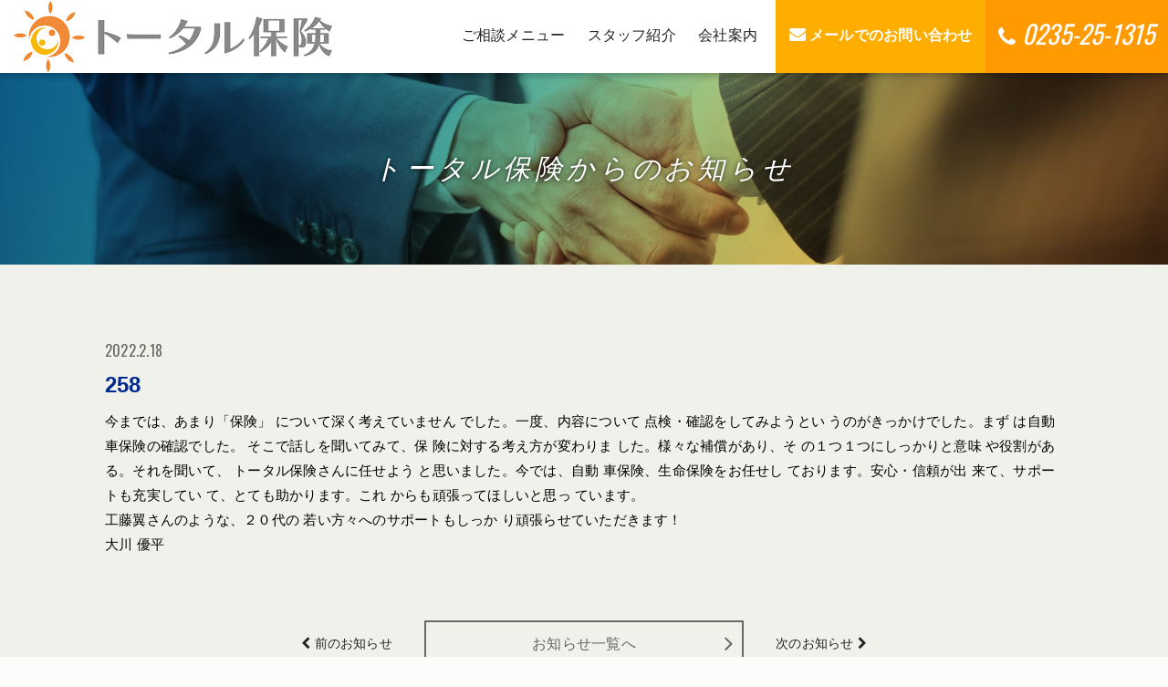

--- FILE ---
content_type: text/html; charset=UTF-8
request_url: https://total-hoken.net/letter/258/
body_size: 8260
content:
<!doctype html>
<html lang="ja">
<head>
<meta charset="UTF-8">
<meta name="format-detection" content="telephone=no,address=no,email=no">
<meta name="viewport" content="width=device-width,initial-scale=1.0">
<meta http-equiv="X-UA-Compatible" content="IE=edge">

<title>  258 ｜ 有限会社トータル保険 酒田 山形 保険 ｜ 損保ジャパン代理店</title>
<meta name="description" content="自動車保険や住まいの保険,一生涯の保険など、保険のことなら有限会社トータル保険へ。トータル保険はお客さまの立場で親身になって考え、安心をお届します。">
<meta name="keywords" content="有限会社トータル保険,トータル保険,酒田,損保ジャパン日本興亜代理店,保険,住まいの保険,山形県,鶴岡市,生命保険,損害保険,病気の保険,住まいの保険,自動車保険">

<link rel="icon" href="https://t-hoken.sakura.ne.jp/wp/wp-content/themes/t_hoken/img/common/favicon.ico">
<link rel="apple-touch-icon" href="https://t-hoken.sakura.ne.jp/wp/wp-content/themes/t_hoken/img/common/icon.png">

<link rel="stylesheet" href="https://t-hoken.sakura.ne.jp/wp/wp-content/themes/t_hoken/js/lightbox/lightbox.css" type="text/css" media="all">
<link rel="stylesheet" href="https://t-hoken.sakura.ne.jp/wp/wp-content/themes/t_hoken/css/slidebars.css">
<link rel="stylesheet" href="https://t-hoken.sakura.ne.jp/wp/wp-content/themes/t_hoken/js/bxslider/jquery.bxslider.css">
<link rel="stylesheet" href="https://t-hoken.sakura.ne.jp/wp/wp-content/themes/t_hoken/css/layout.css" type="text/css" media="all">
<link href="https://maxcdn.bootstrapcdn.com/font-awesome/4.7.0/css/font-awesome.min.css" rel="stylesheet">
<script src="https://ajax.googleapis.com/ajax/libs/jquery/1.12.4/jquery.min.js"></script>
<script type="text/javascript" src="https://t-hoken.sakura.ne.jp/wp/wp-content/themes/t_hoken/js/common.js" charset="UTF-8"></script>
<script type="text/javascript" src="https://t-hoken.sakura.ne.jp/wp/wp-content/themes/t_hoken/js/slidebars.js"></script>
<script type="text/javascript" src="https://t-hoken.sakura.ne.jp/acc/acctag.js"></script>

<!-- Google tag (gtag.js) -->
<script async src="https://www.googletagmanager.com/gtag/js?id=G-403497QT0S"></script>
<script>
  window.dataLayer = window.dataLayer || [];
  function gtag(){dataLayer.push(arguments);}
  gtag('js', new Date());

  gtag('config', 'G-403497QT0S');
</script>

<meta name='robots' content='max-image-preview:large' />
<link rel='dns-prefetch' href='//t-hoken.sakura.ne.jp' />
<link rel='dns-prefetch' href='//www.google.com' />
<link rel="alternate" title="oEmbed (JSON)" type="application/json+oembed" href="https://total-hoken.net/wp-json/oembed/1.0/embed?url=https%3A%2F%2Ftotal-hoken.net%2Fletter%2F258%2F" />
<link rel="alternate" title="oEmbed (XML)" type="text/xml+oembed" href="https://total-hoken.net/wp-json/oembed/1.0/embed?url=https%3A%2F%2Ftotal-hoken.net%2Fletter%2F258%2F&#038;format=xml" />
<style id='wp-img-auto-sizes-contain-inline-css' type='text/css'>
img:is([sizes=auto i],[sizes^="auto," i]){contain-intrinsic-size:3000px 1500px}
/*# sourceURL=wp-img-auto-sizes-contain-inline-css */
</style>
<style id='wp-emoji-styles-inline-css' type='text/css'>

	img.wp-smiley, img.emoji {
		display: inline !important;
		border: none !important;
		box-shadow: none !important;
		height: 1em !important;
		width: 1em !important;
		margin: 0 0.07em !important;
		vertical-align: -0.1em !important;
		background: none !important;
		padding: 0 !important;
	}
/*# sourceURL=wp-emoji-styles-inline-css */
</style>
<style id='wp-block-library-inline-css' type='text/css'>
:root{--wp-block-synced-color:#7a00df;--wp-block-synced-color--rgb:122,0,223;--wp-bound-block-color:var(--wp-block-synced-color);--wp-editor-canvas-background:#ddd;--wp-admin-theme-color:#007cba;--wp-admin-theme-color--rgb:0,124,186;--wp-admin-theme-color-darker-10:#006ba1;--wp-admin-theme-color-darker-10--rgb:0,107,160.5;--wp-admin-theme-color-darker-20:#005a87;--wp-admin-theme-color-darker-20--rgb:0,90,135;--wp-admin-border-width-focus:2px}@media (min-resolution:192dpi){:root{--wp-admin-border-width-focus:1.5px}}.wp-element-button{cursor:pointer}:root .has-very-light-gray-background-color{background-color:#eee}:root .has-very-dark-gray-background-color{background-color:#313131}:root .has-very-light-gray-color{color:#eee}:root .has-very-dark-gray-color{color:#313131}:root .has-vivid-green-cyan-to-vivid-cyan-blue-gradient-background{background:linear-gradient(135deg,#00d084,#0693e3)}:root .has-purple-crush-gradient-background{background:linear-gradient(135deg,#34e2e4,#4721fb 50%,#ab1dfe)}:root .has-hazy-dawn-gradient-background{background:linear-gradient(135deg,#faaca8,#dad0ec)}:root .has-subdued-olive-gradient-background{background:linear-gradient(135deg,#fafae1,#67a671)}:root .has-atomic-cream-gradient-background{background:linear-gradient(135deg,#fdd79a,#004a59)}:root .has-nightshade-gradient-background{background:linear-gradient(135deg,#330968,#31cdcf)}:root .has-midnight-gradient-background{background:linear-gradient(135deg,#020381,#2874fc)}:root{--wp--preset--font-size--normal:16px;--wp--preset--font-size--huge:42px}.has-regular-font-size{font-size:1em}.has-larger-font-size{font-size:2.625em}.has-normal-font-size{font-size:var(--wp--preset--font-size--normal)}.has-huge-font-size{font-size:var(--wp--preset--font-size--huge)}.has-text-align-center{text-align:center}.has-text-align-left{text-align:left}.has-text-align-right{text-align:right}.has-fit-text{white-space:nowrap!important}#end-resizable-editor-section{display:none}.aligncenter{clear:both}.items-justified-left{justify-content:flex-start}.items-justified-center{justify-content:center}.items-justified-right{justify-content:flex-end}.items-justified-space-between{justify-content:space-between}.screen-reader-text{border:0;clip-path:inset(50%);height:1px;margin:-1px;overflow:hidden;padding:0;position:absolute;width:1px;word-wrap:normal!important}.screen-reader-text:focus{background-color:#ddd;clip-path:none;color:#444;display:block;font-size:1em;height:auto;left:5px;line-height:normal;padding:15px 23px 14px;text-decoration:none;top:5px;width:auto;z-index:100000}html :where(.has-border-color){border-style:solid}html :where([style*=border-top-color]){border-top-style:solid}html :where([style*=border-right-color]){border-right-style:solid}html :where([style*=border-bottom-color]){border-bottom-style:solid}html :where([style*=border-left-color]){border-left-style:solid}html :where([style*=border-width]){border-style:solid}html :where([style*=border-top-width]){border-top-style:solid}html :where([style*=border-right-width]){border-right-style:solid}html :where([style*=border-bottom-width]){border-bottom-style:solid}html :where([style*=border-left-width]){border-left-style:solid}html :where(img[class*=wp-image-]){height:auto;max-width:100%}:where(figure){margin:0 0 1em}html :where(.is-position-sticky){--wp-admin--admin-bar--position-offset:var(--wp-admin--admin-bar--height,0px)}@media screen and (max-width:600px){html :where(.is-position-sticky){--wp-admin--admin-bar--position-offset:0px}}

/*# sourceURL=wp-block-library-inline-css */
</style><style id='global-styles-inline-css' type='text/css'>
:root{--wp--preset--aspect-ratio--square: 1;--wp--preset--aspect-ratio--4-3: 4/3;--wp--preset--aspect-ratio--3-4: 3/4;--wp--preset--aspect-ratio--3-2: 3/2;--wp--preset--aspect-ratio--2-3: 2/3;--wp--preset--aspect-ratio--16-9: 16/9;--wp--preset--aspect-ratio--9-16: 9/16;--wp--preset--color--black: #000000;--wp--preset--color--cyan-bluish-gray: #abb8c3;--wp--preset--color--white: #ffffff;--wp--preset--color--pale-pink: #f78da7;--wp--preset--color--vivid-red: #cf2e2e;--wp--preset--color--luminous-vivid-orange: #ff6900;--wp--preset--color--luminous-vivid-amber: #fcb900;--wp--preset--color--light-green-cyan: #7bdcb5;--wp--preset--color--vivid-green-cyan: #00d084;--wp--preset--color--pale-cyan-blue: #8ed1fc;--wp--preset--color--vivid-cyan-blue: #0693e3;--wp--preset--color--vivid-purple: #9b51e0;--wp--preset--gradient--vivid-cyan-blue-to-vivid-purple: linear-gradient(135deg,rgb(6,147,227) 0%,rgb(155,81,224) 100%);--wp--preset--gradient--light-green-cyan-to-vivid-green-cyan: linear-gradient(135deg,rgb(122,220,180) 0%,rgb(0,208,130) 100%);--wp--preset--gradient--luminous-vivid-amber-to-luminous-vivid-orange: linear-gradient(135deg,rgb(252,185,0) 0%,rgb(255,105,0) 100%);--wp--preset--gradient--luminous-vivid-orange-to-vivid-red: linear-gradient(135deg,rgb(255,105,0) 0%,rgb(207,46,46) 100%);--wp--preset--gradient--very-light-gray-to-cyan-bluish-gray: linear-gradient(135deg,rgb(238,238,238) 0%,rgb(169,184,195) 100%);--wp--preset--gradient--cool-to-warm-spectrum: linear-gradient(135deg,rgb(74,234,220) 0%,rgb(151,120,209) 20%,rgb(207,42,186) 40%,rgb(238,44,130) 60%,rgb(251,105,98) 80%,rgb(254,248,76) 100%);--wp--preset--gradient--blush-light-purple: linear-gradient(135deg,rgb(255,206,236) 0%,rgb(152,150,240) 100%);--wp--preset--gradient--blush-bordeaux: linear-gradient(135deg,rgb(254,205,165) 0%,rgb(254,45,45) 50%,rgb(107,0,62) 100%);--wp--preset--gradient--luminous-dusk: linear-gradient(135deg,rgb(255,203,112) 0%,rgb(199,81,192) 50%,rgb(65,88,208) 100%);--wp--preset--gradient--pale-ocean: linear-gradient(135deg,rgb(255,245,203) 0%,rgb(182,227,212) 50%,rgb(51,167,181) 100%);--wp--preset--gradient--electric-grass: linear-gradient(135deg,rgb(202,248,128) 0%,rgb(113,206,126) 100%);--wp--preset--gradient--midnight: linear-gradient(135deg,rgb(2,3,129) 0%,rgb(40,116,252) 100%);--wp--preset--font-size--small: 13px;--wp--preset--font-size--medium: 20px;--wp--preset--font-size--large: 36px;--wp--preset--font-size--x-large: 42px;--wp--preset--spacing--20: 0.44rem;--wp--preset--spacing--30: 0.67rem;--wp--preset--spacing--40: 1rem;--wp--preset--spacing--50: 1.5rem;--wp--preset--spacing--60: 2.25rem;--wp--preset--spacing--70: 3.38rem;--wp--preset--spacing--80: 5.06rem;--wp--preset--shadow--natural: 6px 6px 9px rgba(0, 0, 0, 0.2);--wp--preset--shadow--deep: 12px 12px 50px rgba(0, 0, 0, 0.4);--wp--preset--shadow--sharp: 6px 6px 0px rgba(0, 0, 0, 0.2);--wp--preset--shadow--outlined: 6px 6px 0px -3px rgb(255, 255, 255), 6px 6px rgb(0, 0, 0);--wp--preset--shadow--crisp: 6px 6px 0px rgb(0, 0, 0);}:where(.is-layout-flex){gap: 0.5em;}:where(.is-layout-grid){gap: 0.5em;}body .is-layout-flex{display: flex;}.is-layout-flex{flex-wrap: wrap;align-items: center;}.is-layout-flex > :is(*, div){margin: 0;}body .is-layout-grid{display: grid;}.is-layout-grid > :is(*, div){margin: 0;}:where(.wp-block-columns.is-layout-flex){gap: 2em;}:where(.wp-block-columns.is-layout-grid){gap: 2em;}:where(.wp-block-post-template.is-layout-flex){gap: 1.25em;}:where(.wp-block-post-template.is-layout-grid){gap: 1.25em;}.has-black-color{color: var(--wp--preset--color--black) !important;}.has-cyan-bluish-gray-color{color: var(--wp--preset--color--cyan-bluish-gray) !important;}.has-white-color{color: var(--wp--preset--color--white) !important;}.has-pale-pink-color{color: var(--wp--preset--color--pale-pink) !important;}.has-vivid-red-color{color: var(--wp--preset--color--vivid-red) !important;}.has-luminous-vivid-orange-color{color: var(--wp--preset--color--luminous-vivid-orange) !important;}.has-luminous-vivid-amber-color{color: var(--wp--preset--color--luminous-vivid-amber) !important;}.has-light-green-cyan-color{color: var(--wp--preset--color--light-green-cyan) !important;}.has-vivid-green-cyan-color{color: var(--wp--preset--color--vivid-green-cyan) !important;}.has-pale-cyan-blue-color{color: var(--wp--preset--color--pale-cyan-blue) !important;}.has-vivid-cyan-blue-color{color: var(--wp--preset--color--vivid-cyan-blue) !important;}.has-vivid-purple-color{color: var(--wp--preset--color--vivid-purple) !important;}.has-black-background-color{background-color: var(--wp--preset--color--black) !important;}.has-cyan-bluish-gray-background-color{background-color: var(--wp--preset--color--cyan-bluish-gray) !important;}.has-white-background-color{background-color: var(--wp--preset--color--white) !important;}.has-pale-pink-background-color{background-color: var(--wp--preset--color--pale-pink) !important;}.has-vivid-red-background-color{background-color: var(--wp--preset--color--vivid-red) !important;}.has-luminous-vivid-orange-background-color{background-color: var(--wp--preset--color--luminous-vivid-orange) !important;}.has-luminous-vivid-amber-background-color{background-color: var(--wp--preset--color--luminous-vivid-amber) !important;}.has-light-green-cyan-background-color{background-color: var(--wp--preset--color--light-green-cyan) !important;}.has-vivid-green-cyan-background-color{background-color: var(--wp--preset--color--vivid-green-cyan) !important;}.has-pale-cyan-blue-background-color{background-color: var(--wp--preset--color--pale-cyan-blue) !important;}.has-vivid-cyan-blue-background-color{background-color: var(--wp--preset--color--vivid-cyan-blue) !important;}.has-vivid-purple-background-color{background-color: var(--wp--preset--color--vivid-purple) !important;}.has-black-border-color{border-color: var(--wp--preset--color--black) !important;}.has-cyan-bluish-gray-border-color{border-color: var(--wp--preset--color--cyan-bluish-gray) !important;}.has-white-border-color{border-color: var(--wp--preset--color--white) !important;}.has-pale-pink-border-color{border-color: var(--wp--preset--color--pale-pink) !important;}.has-vivid-red-border-color{border-color: var(--wp--preset--color--vivid-red) !important;}.has-luminous-vivid-orange-border-color{border-color: var(--wp--preset--color--luminous-vivid-orange) !important;}.has-luminous-vivid-amber-border-color{border-color: var(--wp--preset--color--luminous-vivid-amber) !important;}.has-light-green-cyan-border-color{border-color: var(--wp--preset--color--light-green-cyan) !important;}.has-vivid-green-cyan-border-color{border-color: var(--wp--preset--color--vivid-green-cyan) !important;}.has-pale-cyan-blue-border-color{border-color: var(--wp--preset--color--pale-cyan-blue) !important;}.has-vivid-cyan-blue-border-color{border-color: var(--wp--preset--color--vivid-cyan-blue) !important;}.has-vivid-purple-border-color{border-color: var(--wp--preset--color--vivid-purple) !important;}.has-vivid-cyan-blue-to-vivid-purple-gradient-background{background: var(--wp--preset--gradient--vivid-cyan-blue-to-vivid-purple) !important;}.has-light-green-cyan-to-vivid-green-cyan-gradient-background{background: var(--wp--preset--gradient--light-green-cyan-to-vivid-green-cyan) !important;}.has-luminous-vivid-amber-to-luminous-vivid-orange-gradient-background{background: var(--wp--preset--gradient--luminous-vivid-amber-to-luminous-vivid-orange) !important;}.has-luminous-vivid-orange-to-vivid-red-gradient-background{background: var(--wp--preset--gradient--luminous-vivid-orange-to-vivid-red) !important;}.has-very-light-gray-to-cyan-bluish-gray-gradient-background{background: var(--wp--preset--gradient--very-light-gray-to-cyan-bluish-gray) !important;}.has-cool-to-warm-spectrum-gradient-background{background: var(--wp--preset--gradient--cool-to-warm-spectrum) !important;}.has-blush-light-purple-gradient-background{background: var(--wp--preset--gradient--blush-light-purple) !important;}.has-blush-bordeaux-gradient-background{background: var(--wp--preset--gradient--blush-bordeaux) !important;}.has-luminous-dusk-gradient-background{background: var(--wp--preset--gradient--luminous-dusk) !important;}.has-pale-ocean-gradient-background{background: var(--wp--preset--gradient--pale-ocean) !important;}.has-electric-grass-gradient-background{background: var(--wp--preset--gradient--electric-grass) !important;}.has-midnight-gradient-background{background: var(--wp--preset--gradient--midnight) !important;}.has-small-font-size{font-size: var(--wp--preset--font-size--small) !important;}.has-medium-font-size{font-size: var(--wp--preset--font-size--medium) !important;}.has-large-font-size{font-size: var(--wp--preset--font-size--large) !important;}.has-x-large-font-size{font-size: var(--wp--preset--font-size--x-large) !important;}
/*# sourceURL=global-styles-inline-css */
</style>

<style id='classic-theme-styles-inline-css' type='text/css'>
/*! This file is auto-generated */
.wp-block-button__link{color:#fff;background-color:#32373c;border-radius:9999px;box-shadow:none;text-decoration:none;padding:calc(.667em + 2px) calc(1.333em + 2px);font-size:1.125em}.wp-block-file__button{background:#32373c;color:#fff;text-decoration:none}
/*# sourceURL=/wp-includes/css/classic-themes.min.css */
</style>
<link rel='stylesheet' id='contact-form-7-css' href='https://t-hoken.sakura.ne.jp/wp/wp-content/plugins/contact-form-7/includes/css/styles.css?ver=5.6.4' type='text/css' media='all' />
<link rel="https://api.w.org/" href="https://total-hoken.net/wp-json/" /><link rel="alternate" title="JSON" type="application/json" href="https://total-hoken.net/wp-json/wp/v2/letter/221" /><link rel="EditURI" type="application/rsd+xml" title="RSD" href="https://t-hoken.sakura.ne.jp/wp/xmlrpc.php?rsd" />
<meta name="generator" content="WordPress 6.9" />
<link rel="canonical" href="https://total-hoken.net/letter/258/" />
<link rel='shortlink' href='https://total-hoken.net/?p=221' />
</head>

<body class="wp-singular letter-template-default single single-letter postid-221 wp-theme-t_hoken">


<div id="wrapper">
<div class="sb-slide sp">
<h1><a href="https://total-hoken.net/"><img src="https://t-hoken.sakura.ne.jp/wp/wp-content/themes/t_hoken/img/common/logo.jpg" alt="トータル保険"></a></h1>

<div class="phone"><a href="tel:0235251315"><i class="fa fa-phone" aria-hidden="true"></i></a></div>
<div class="menu">
<p class="sb-toggle-right"><i class="fa fa-bars"></i></p>
<p class="sb-close"><i class="fa fa-times"></i></p>
</div>
</div>

<!--▼sb-site -->
<div id="sb-site">


<header class="pc clearfix">
	<h1><a href="https://total-hoken.net/"><img src="https://t-hoken.sakura.ne.jp/wp/wp-content/themes/t_hoken/img/common/logo.jpg" alt="トータル保険"></a></h1>
	<nav>
	<ul>
		<li><a href="https://total-hoken.net/menu/">ご相談メニュー</a></li>
		<li><a href="https://total-hoken.net/staff/">スタッフ紹介</a></li>
		<!--<li><a href="https://total-hoken.net/letter/">トータル保険だより</a></li>-->
		<li><a href="https://total-hoken.net/about/">会社案内</a></li>
	</ul>
	<div class="tocontact">
		<a href="https://total-hoken.net/contact/" class="mail"><i class="fa fa-envelope" aria-hidden="true"></i> メールでのお問い合わせ </a>
		<a href="tel:0235251315" class="phone"><i class="fa fa-phone" aria-hidden="true"></i> 0235-25-1315</a>
	</div>
	</nav>
</header>






<section class="page_ttl">
	<h2>トータル保険からのお知らせ</h2>
</section>


<main id="page-news">


<section class="news news-detail">
<div class="inner row">
<div class="col-12">

	
		<dl class="date"><dt>2022.2.18</dt>
		<dd>
								</dd></dl>
	
	<h3>258</h3>
	<div class="contents">今までは、あまり「保険」
について深く考えていません
でした。一度、内容について
点検・確認をしてみようとい
うのがきっかけでした。まず
は自動車保険の確認でした。
そこで話しを聞いてみて、保
険に対する考え方が変わりま
した。様々な補償があり、そ
の１つ１つにしっかりと意味
や役割がある。それを聞いて、
トータル保険さんに任せよう
と思いました。今では、自動
車保険、生命保険をお任せし
ております。安心・信頼が出
来て、サポートも充実してい
て、とても助かります。これ
からも頑張ってほしいと思っ
ています。<br>
工藤翼さんのような、２０代の
若い方々へのサポートもしっか
り頑張らせていただきます！<br>
大川 優平</div>
	

</div>
</div>
</section>





<section class="news-pager">
<div class="inner row">
<div class="col-02">&nbsp;</div>
<div class="col-08">
		<div class="pager pc">
<table border="0">
	<tbody>
		<tr>
			<td><a href="https://total-hoken.net/letter/259/" rel="next"><i class="fa fa-chevron-left" aria-hidden="true"></i> 前のお知らせ</a></td>
			<td class="tolist"><div class="link_btn"><a href="https://total-hoken.net/news/">お知らせ一覧へ</a></div></td>
			<td><a href="https://total-hoken.net/letter/257/" rel="prev">次のお知らせ <i class="fa fa-chevron-right" aria-hidden="true"></i></a></td>
		</tr>
	</tbody>
</table>
		</div>
</div>
<div class="col-02">&nbsp;</div>

<div class="inner row">
<div class="col-12">
		<div class="pager sp">
<table border="0">
	<tbody>
		<tr>
			<td><a href="https://total-hoken.net/letter/259/" rel="next"><i class="fa fa-chevron-left" aria-hidden="true"></i> 前のお知らせ</a></td>
			<td><a href="https://total-hoken.net/letter/257/" rel="prev">次のお知らせ <i class="fa fa-chevron-right" aria-hidden="true"></i></a></td>
		</tr>
		<tr>
			<td colspan="2" class="tolist"><div class="link_btn"><a href="https://total-hoken.net/news/">お知らせ一覧へ</a></div></td>
		</tr>
	</tbody>
</table>
		</div>
</div>
</div>
</section>



</main>



<!doctype html>

<section class="contact_bar">
<div class="inner row">
<div class="col-04">
		<p><small>私たち保険の専門家がご対応いたします。</small><br>お気軽にご相談ください！</p>
</div>
<div class="col-04">
	<div class="tocontact cen">
		<a href="https://total-hoken.net/contact/" class="mail"><i class="fa fa-envelope" aria-hidden="true"></i> メールでのお問い合わせ </a>
		<small>24時間受付</small>
	</div>
</div>
<div class="col-04">
	<div class="tocontact cen">
		<a href="tel:0235251315" class="phone"><i class="fa fa-phone" aria-hidden="true"></i> 0235-25-1315</a>
		<small>営業時間　9:00〜18:00</small>
	</div>
</div>
</div>
</section>




<section class="footer_bnr">
<div class="inner row">
<div class="col-04 cen">
	<a href="https://total-hoken.net/sdgs/"><img src="https://t-hoken.sakura.ne.jp/wp/wp-content/themes/t_hoken/img/common/foot_sdgs.jpg" alt="鶴岡SDGs"></a>
</div>
<!--<div class="col-04 cen">
	<a href="https://www.facebook.com/%E6%9C%89%E9%99%90%E4%BC%9A%E7%A4%BE%E3%83%88%E3%83%BC%E3%82%BF%E3%83%AB%E4%BF%9D%E9%99%BA-703781603032779/" target="_blank"><img src="https://t-hoken.sakura.ne.jp/wp/wp-content/themes/t_hoken/img/common/foot_facebook.jpg" alt="Facebook"></a>
</div>-->
<div class="col-04 cen">
	<a href="https://www.instagram.com/total__hoken/?igsh=MW53a24ybTJoejR0cg%3D%3D" target="_blank"><img src="https://t-hoken.sakura.ne.jp/wp/wp-content/themes/t_hoken/img/common/foot_instagram.jpg" alt="Instagram"></a>
</div>
</div>
</section>



<footer>
	<nav class="pc">
	<ul class="inner">
		<li><a href="https://total-hoken.net/">HOME</a></li>
		<li><a href="https://total-hoken.net/menu/">ご相談メニュー</a></li>
		<li><a href="https://total-hoken.net/seminar/">無料セミナー</a></li>
		<li><a href="https://total-hoken.net/staff/">スタッフ紹介</a></li>
		<!--<li><a href="https://total-hoken.net/letter/">トータル保険だより</a></li>-->
		<li><a href="https://total-hoken.net/about/">会社案内</a></li>
		<li><a href="https://total-hoken.net/recruit/">採用情報</a></li>
		<li><a href="https://total-hoken.net/contact/">お問い合わせ</a></li>
		<li><a href="https://total-hoken.net/privacy/">個人情報取得方針</a></li>
		<li><a href="https://total-hoken.net/compliance/">勧誘方針</a></li>
		<li><a href="https://total-hoken.net/policy/">お客さま対応基本方針</a></li>
		<li><a href="https://total-hoken.net/sdgs/">鶴岡SDGs 推進パートナー企業</a></li>
	</ul>
	</nav>
<div class="inner row-reverse">
<div class="col-06">
	<iframe src="https://www.google.com/maps/embed?pb=!1m14!1m8!1m3!1d6224.886815078264!2d139.793053!3d38.730586!3m2!1i1024!2i768!4f13.1!3m3!1m2!1s0x0%3A0x6e6672fe692fd531!2zKOaciSnjg4jjg7zjgr_jg6vkv53pmbo!5e0!3m2!1sja!2sjp!4v1644912164136!5m2!1sja!2sjp" style="border:0;" allowfullscreen="" loading="lazy"></iframe>
</div>
<div class="col-06">
	<h1><a href="https://total-hoken.net/"><img src="https://t-hoken.sakura.ne.jp/wp/wp-content/themes/t_hoken/img/common/logo.png" alt="トータル保険"></a></h1>
	<p>〒997-0853　山形県鶴岡市小淀川色田69-28<br>TEL 0235-25-1315　FAX 0235-25-1064</p>
	<p class="mail"><a href="https://total-hoken.net/contact/"><i class="fa fa-envelope" aria-hidden="true"></i> メールでのお問い合わせ </a></p>
	<p class="copyright oswald">&copy; 2022 有限会社 トータル保険 All rights reserved.</p>
</div>
</div>
</footer>
</div>
<!--▲sb-site -->


<div class="sb-slidebar sb-right">
<section>
	<nav>
	<ul>
		<li><a href="https://total-hoken.net/">HOME</a></li>
		<li><a href="https://total-hoken.net/menu/">ご相談メニュー</a></li>
		<li><a href="https://total-hoken.net/seminar/">無料セミナー</a></li>
		<li><a href="https://total-hoken.net/staff/">スタッフ紹介</a></li>
		<!--<li><a href="https://total-hoken.net/letter/">トータル保険だより</a></li>-->
		<li><a href="https://total-hoken.net/about/">会社案内</a></li>
		<li><a href="https://total-hoken.net/recruit/">採用情報</a></li>
		<li><a href="https://total-hoken.net/contact/">お問い合わせ</a></li>
		<li><a href="https://total-hoken.net/privacy/">個人情報取得方針</a></li>
		<li><a href="https://total-hoken.net/compliance/">勧誘方針</a></li>
		<li><a href="https://total-hoken.net/policy/">お客さま対応基本方針</a></li>
		<li><a href="https://total-hoken.net/sdgs/">鶴岡SDGs 推進パートナー企業</a></li>
	</ul>
	<div class="tocontact">
		<a href="https://total-hoken.net/contact/" class="mail"><i class="fa fa-envelope" aria-hidden="true"></i> メールでのお問い合わせ </a>
		<a href="tel:0235251315" class="phone"><i class="fa fa-phone" aria-hidden="true"></i> 0235-25-1315</a>
	</div>
	</nav>
</section>
</div>
</div>
<!-- wrapper -->

<script type="text/javascript" src="https://t-hoken.sakura.ne.jp/wp/wp-content/themes/t_hoken/js/bxslider/jquery.bxslider.js"></script>
<script type="text/javascript" src="https://t-hoken.sakura.ne.jp/wp/wp-content/themes/t_hoken/js/script.js"></script>
<script type="text/javascript" src="https://t-hoken.sakura.ne.jp/wp/wp-content/themes/t_hoken/js/lightbox/lightbox.js"></script>

<script type="speculationrules">
{"prefetch":[{"source":"document","where":{"and":[{"href_matches":"/*"},{"not":{"href_matches":["/wp/wp-*.php","/wp/wp-admin/*","/wp/wp-content/uploads/*","/wp/wp-content/*","/wp/wp-content/plugins/*","/wp/wp-content/themes/t_hoken/*","/*\\?(.+)"]}},{"not":{"selector_matches":"a[rel~=\"nofollow\"]"}},{"not":{"selector_matches":".no-prefetch, .no-prefetch a"}}]},"eagerness":"conservative"}]}
</script>
<script type="text/javascript" src="https://t-hoken.sakura.ne.jp/wp/wp-content/plugins/contact-form-7/includes/swv/js/index.js?ver=5.6.4" id="swv-js"></script>
<script type="text/javascript" id="contact-form-7-js-extra">
/* <![CDATA[ */
var wpcf7 = {"api":{"root":"https://total-hoken.net/wp-json/","namespace":"contact-form-7/v1"}};
//# sourceURL=contact-form-7-js-extra
/* ]]> */
</script>
<script type="text/javascript" src="https://t-hoken.sakura.ne.jp/wp/wp-content/plugins/contact-form-7/includes/js/index.js?ver=5.6.4" id="contact-form-7-js"></script>
<script type="text/javascript" src="https://www.google.com/recaptcha/api.js?render=6Le6TzcoAAAAAEzQ365RuBaKFFCaQRu5zpUV3Qcz&amp;ver=3.0" id="google-recaptcha-js"></script>
<script type="text/javascript" src="https://t-hoken.sakura.ne.jp/wp/wp-includes/js/dist/vendor/wp-polyfill.min.js?ver=3.15.0" id="wp-polyfill-js"></script>
<script type="text/javascript" id="wpcf7-recaptcha-js-extra">
/* <![CDATA[ */
var wpcf7_recaptcha = {"sitekey":"6Le6TzcoAAAAAEzQ365RuBaKFFCaQRu5zpUV3Qcz","actions":{"homepage":"homepage","contactform":"contactform"}};
//# sourceURL=wpcf7-recaptcha-js-extra
/* ]]> */
</script>
<script type="text/javascript" src="https://t-hoken.sakura.ne.jp/wp/wp-content/plugins/contact-form-7/modules/recaptcha/index.js?ver=5.6.4" id="wpcf7-recaptcha-js"></script>
<script id="wp-emoji-settings" type="application/json">
{"baseUrl":"https://s.w.org/images/core/emoji/17.0.2/72x72/","ext":".png","svgUrl":"https://s.w.org/images/core/emoji/17.0.2/svg/","svgExt":".svg","source":{"concatemoji":"https://t-hoken.sakura.ne.jp/wp/wp-includes/js/wp-emoji-release.min.js?ver=6.9"}}
</script>
<script type="module">
/* <![CDATA[ */
/*! This file is auto-generated */
const a=JSON.parse(document.getElementById("wp-emoji-settings").textContent),o=(window._wpemojiSettings=a,"wpEmojiSettingsSupports"),s=["flag","emoji"];function i(e){try{var t={supportTests:e,timestamp:(new Date).valueOf()};sessionStorage.setItem(o,JSON.stringify(t))}catch(e){}}function c(e,t,n){e.clearRect(0,0,e.canvas.width,e.canvas.height),e.fillText(t,0,0);t=new Uint32Array(e.getImageData(0,0,e.canvas.width,e.canvas.height).data);e.clearRect(0,0,e.canvas.width,e.canvas.height),e.fillText(n,0,0);const a=new Uint32Array(e.getImageData(0,0,e.canvas.width,e.canvas.height).data);return t.every((e,t)=>e===a[t])}function p(e,t){e.clearRect(0,0,e.canvas.width,e.canvas.height),e.fillText(t,0,0);var n=e.getImageData(16,16,1,1);for(let e=0;e<n.data.length;e++)if(0!==n.data[e])return!1;return!0}function u(e,t,n,a){switch(t){case"flag":return n(e,"\ud83c\udff3\ufe0f\u200d\u26a7\ufe0f","\ud83c\udff3\ufe0f\u200b\u26a7\ufe0f")?!1:!n(e,"\ud83c\udde8\ud83c\uddf6","\ud83c\udde8\u200b\ud83c\uddf6")&&!n(e,"\ud83c\udff4\udb40\udc67\udb40\udc62\udb40\udc65\udb40\udc6e\udb40\udc67\udb40\udc7f","\ud83c\udff4\u200b\udb40\udc67\u200b\udb40\udc62\u200b\udb40\udc65\u200b\udb40\udc6e\u200b\udb40\udc67\u200b\udb40\udc7f");case"emoji":return!a(e,"\ud83e\u1fac8")}return!1}function f(e,t,n,a){let r;const o=(r="undefined"!=typeof WorkerGlobalScope&&self instanceof WorkerGlobalScope?new OffscreenCanvas(300,150):document.createElement("canvas")).getContext("2d",{willReadFrequently:!0}),s=(o.textBaseline="top",o.font="600 32px Arial",{});return e.forEach(e=>{s[e]=t(o,e,n,a)}),s}function r(e){var t=document.createElement("script");t.src=e,t.defer=!0,document.head.appendChild(t)}a.supports={everything:!0,everythingExceptFlag:!0},new Promise(t=>{let n=function(){try{var e=JSON.parse(sessionStorage.getItem(o));if("object"==typeof e&&"number"==typeof e.timestamp&&(new Date).valueOf()<e.timestamp+604800&&"object"==typeof e.supportTests)return e.supportTests}catch(e){}return null}();if(!n){if("undefined"!=typeof Worker&&"undefined"!=typeof OffscreenCanvas&&"undefined"!=typeof URL&&URL.createObjectURL&&"undefined"!=typeof Blob)try{var e="postMessage("+f.toString()+"("+[JSON.stringify(s),u.toString(),c.toString(),p.toString()].join(",")+"));",a=new Blob([e],{type:"text/javascript"});const r=new Worker(URL.createObjectURL(a),{name:"wpTestEmojiSupports"});return void(r.onmessage=e=>{i(n=e.data),r.terminate(),t(n)})}catch(e){}i(n=f(s,u,c,p))}t(n)}).then(e=>{for(const n in e)a.supports[n]=e[n],a.supports.everything=a.supports.everything&&a.supports[n],"flag"!==n&&(a.supports.everythingExceptFlag=a.supports.everythingExceptFlag&&a.supports[n]);var t;a.supports.everythingExceptFlag=a.supports.everythingExceptFlag&&!a.supports.flag,a.supports.everything||((t=a.source||{}).concatemoji?r(t.concatemoji):t.wpemoji&&t.twemoji&&(r(t.twemoji),r(t.wpemoji)))});
//# sourceURL=https://t-hoken.sakura.ne.jp/wp/wp-includes/js/wp-emoji-loader.min.js
/* ]]> */
</script>

</body>
</html>


--- FILE ---
content_type: text/html; charset=utf-8
request_url: https://www.google.com/recaptcha/api2/anchor?ar=1&k=6Le6TzcoAAAAAEzQ365RuBaKFFCaQRu5zpUV3Qcz&co=aHR0cHM6Ly90b3RhbC1ob2tlbi5uZXQ6NDQz&hl=en&v=PoyoqOPhxBO7pBk68S4YbpHZ&size=invisible&anchor-ms=20000&execute-ms=30000&cb=nsg1112z0954
body_size: 48693
content:
<!DOCTYPE HTML><html dir="ltr" lang="en"><head><meta http-equiv="Content-Type" content="text/html; charset=UTF-8">
<meta http-equiv="X-UA-Compatible" content="IE=edge">
<title>reCAPTCHA</title>
<style type="text/css">
/* cyrillic-ext */
@font-face {
  font-family: 'Roboto';
  font-style: normal;
  font-weight: 400;
  font-stretch: 100%;
  src: url(//fonts.gstatic.com/s/roboto/v48/KFO7CnqEu92Fr1ME7kSn66aGLdTylUAMa3GUBHMdazTgWw.woff2) format('woff2');
  unicode-range: U+0460-052F, U+1C80-1C8A, U+20B4, U+2DE0-2DFF, U+A640-A69F, U+FE2E-FE2F;
}
/* cyrillic */
@font-face {
  font-family: 'Roboto';
  font-style: normal;
  font-weight: 400;
  font-stretch: 100%;
  src: url(//fonts.gstatic.com/s/roboto/v48/KFO7CnqEu92Fr1ME7kSn66aGLdTylUAMa3iUBHMdazTgWw.woff2) format('woff2');
  unicode-range: U+0301, U+0400-045F, U+0490-0491, U+04B0-04B1, U+2116;
}
/* greek-ext */
@font-face {
  font-family: 'Roboto';
  font-style: normal;
  font-weight: 400;
  font-stretch: 100%;
  src: url(//fonts.gstatic.com/s/roboto/v48/KFO7CnqEu92Fr1ME7kSn66aGLdTylUAMa3CUBHMdazTgWw.woff2) format('woff2');
  unicode-range: U+1F00-1FFF;
}
/* greek */
@font-face {
  font-family: 'Roboto';
  font-style: normal;
  font-weight: 400;
  font-stretch: 100%;
  src: url(//fonts.gstatic.com/s/roboto/v48/KFO7CnqEu92Fr1ME7kSn66aGLdTylUAMa3-UBHMdazTgWw.woff2) format('woff2');
  unicode-range: U+0370-0377, U+037A-037F, U+0384-038A, U+038C, U+038E-03A1, U+03A3-03FF;
}
/* math */
@font-face {
  font-family: 'Roboto';
  font-style: normal;
  font-weight: 400;
  font-stretch: 100%;
  src: url(//fonts.gstatic.com/s/roboto/v48/KFO7CnqEu92Fr1ME7kSn66aGLdTylUAMawCUBHMdazTgWw.woff2) format('woff2');
  unicode-range: U+0302-0303, U+0305, U+0307-0308, U+0310, U+0312, U+0315, U+031A, U+0326-0327, U+032C, U+032F-0330, U+0332-0333, U+0338, U+033A, U+0346, U+034D, U+0391-03A1, U+03A3-03A9, U+03B1-03C9, U+03D1, U+03D5-03D6, U+03F0-03F1, U+03F4-03F5, U+2016-2017, U+2034-2038, U+203C, U+2040, U+2043, U+2047, U+2050, U+2057, U+205F, U+2070-2071, U+2074-208E, U+2090-209C, U+20D0-20DC, U+20E1, U+20E5-20EF, U+2100-2112, U+2114-2115, U+2117-2121, U+2123-214F, U+2190, U+2192, U+2194-21AE, U+21B0-21E5, U+21F1-21F2, U+21F4-2211, U+2213-2214, U+2216-22FF, U+2308-230B, U+2310, U+2319, U+231C-2321, U+2336-237A, U+237C, U+2395, U+239B-23B7, U+23D0, U+23DC-23E1, U+2474-2475, U+25AF, U+25B3, U+25B7, U+25BD, U+25C1, U+25CA, U+25CC, U+25FB, U+266D-266F, U+27C0-27FF, U+2900-2AFF, U+2B0E-2B11, U+2B30-2B4C, U+2BFE, U+3030, U+FF5B, U+FF5D, U+1D400-1D7FF, U+1EE00-1EEFF;
}
/* symbols */
@font-face {
  font-family: 'Roboto';
  font-style: normal;
  font-weight: 400;
  font-stretch: 100%;
  src: url(//fonts.gstatic.com/s/roboto/v48/KFO7CnqEu92Fr1ME7kSn66aGLdTylUAMaxKUBHMdazTgWw.woff2) format('woff2');
  unicode-range: U+0001-000C, U+000E-001F, U+007F-009F, U+20DD-20E0, U+20E2-20E4, U+2150-218F, U+2190, U+2192, U+2194-2199, U+21AF, U+21E6-21F0, U+21F3, U+2218-2219, U+2299, U+22C4-22C6, U+2300-243F, U+2440-244A, U+2460-24FF, U+25A0-27BF, U+2800-28FF, U+2921-2922, U+2981, U+29BF, U+29EB, U+2B00-2BFF, U+4DC0-4DFF, U+FFF9-FFFB, U+10140-1018E, U+10190-1019C, U+101A0, U+101D0-101FD, U+102E0-102FB, U+10E60-10E7E, U+1D2C0-1D2D3, U+1D2E0-1D37F, U+1F000-1F0FF, U+1F100-1F1AD, U+1F1E6-1F1FF, U+1F30D-1F30F, U+1F315, U+1F31C, U+1F31E, U+1F320-1F32C, U+1F336, U+1F378, U+1F37D, U+1F382, U+1F393-1F39F, U+1F3A7-1F3A8, U+1F3AC-1F3AF, U+1F3C2, U+1F3C4-1F3C6, U+1F3CA-1F3CE, U+1F3D4-1F3E0, U+1F3ED, U+1F3F1-1F3F3, U+1F3F5-1F3F7, U+1F408, U+1F415, U+1F41F, U+1F426, U+1F43F, U+1F441-1F442, U+1F444, U+1F446-1F449, U+1F44C-1F44E, U+1F453, U+1F46A, U+1F47D, U+1F4A3, U+1F4B0, U+1F4B3, U+1F4B9, U+1F4BB, U+1F4BF, U+1F4C8-1F4CB, U+1F4D6, U+1F4DA, U+1F4DF, U+1F4E3-1F4E6, U+1F4EA-1F4ED, U+1F4F7, U+1F4F9-1F4FB, U+1F4FD-1F4FE, U+1F503, U+1F507-1F50B, U+1F50D, U+1F512-1F513, U+1F53E-1F54A, U+1F54F-1F5FA, U+1F610, U+1F650-1F67F, U+1F687, U+1F68D, U+1F691, U+1F694, U+1F698, U+1F6AD, U+1F6B2, U+1F6B9-1F6BA, U+1F6BC, U+1F6C6-1F6CF, U+1F6D3-1F6D7, U+1F6E0-1F6EA, U+1F6F0-1F6F3, U+1F6F7-1F6FC, U+1F700-1F7FF, U+1F800-1F80B, U+1F810-1F847, U+1F850-1F859, U+1F860-1F887, U+1F890-1F8AD, U+1F8B0-1F8BB, U+1F8C0-1F8C1, U+1F900-1F90B, U+1F93B, U+1F946, U+1F984, U+1F996, U+1F9E9, U+1FA00-1FA6F, U+1FA70-1FA7C, U+1FA80-1FA89, U+1FA8F-1FAC6, U+1FACE-1FADC, U+1FADF-1FAE9, U+1FAF0-1FAF8, U+1FB00-1FBFF;
}
/* vietnamese */
@font-face {
  font-family: 'Roboto';
  font-style: normal;
  font-weight: 400;
  font-stretch: 100%;
  src: url(//fonts.gstatic.com/s/roboto/v48/KFO7CnqEu92Fr1ME7kSn66aGLdTylUAMa3OUBHMdazTgWw.woff2) format('woff2');
  unicode-range: U+0102-0103, U+0110-0111, U+0128-0129, U+0168-0169, U+01A0-01A1, U+01AF-01B0, U+0300-0301, U+0303-0304, U+0308-0309, U+0323, U+0329, U+1EA0-1EF9, U+20AB;
}
/* latin-ext */
@font-face {
  font-family: 'Roboto';
  font-style: normal;
  font-weight: 400;
  font-stretch: 100%;
  src: url(//fonts.gstatic.com/s/roboto/v48/KFO7CnqEu92Fr1ME7kSn66aGLdTylUAMa3KUBHMdazTgWw.woff2) format('woff2');
  unicode-range: U+0100-02BA, U+02BD-02C5, U+02C7-02CC, U+02CE-02D7, U+02DD-02FF, U+0304, U+0308, U+0329, U+1D00-1DBF, U+1E00-1E9F, U+1EF2-1EFF, U+2020, U+20A0-20AB, U+20AD-20C0, U+2113, U+2C60-2C7F, U+A720-A7FF;
}
/* latin */
@font-face {
  font-family: 'Roboto';
  font-style: normal;
  font-weight: 400;
  font-stretch: 100%;
  src: url(//fonts.gstatic.com/s/roboto/v48/KFO7CnqEu92Fr1ME7kSn66aGLdTylUAMa3yUBHMdazQ.woff2) format('woff2');
  unicode-range: U+0000-00FF, U+0131, U+0152-0153, U+02BB-02BC, U+02C6, U+02DA, U+02DC, U+0304, U+0308, U+0329, U+2000-206F, U+20AC, U+2122, U+2191, U+2193, U+2212, U+2215, U+FEFF, U+FFFD;
}
/* cyrillic-ext */
@font-face {
  font-family: 'Roboto';
  font-style: normal;
  font-weight: 500;
  font-stretch: 100%;
  src: url(//fonts.gstatic.com/s/roboto/v48/KFO7CnqEu92Fr1ME7kSn66aGLdTylUAMa3GUBHMdazTgWw.woff2) format('woff2');
  unicode-range: U+0460-052F, U+1C80-1C8A, U+20B4, U+2DE0-2DFF, U+A640-A69F, U+FE2E-FE2F;
}
/* cyrillic */
@font-face {
  font-family: 'Roboto';
  font-style: normal;
  font-weight: 500;
  font-stretch: 100%;
  src: url(//fonts.gstatic.com/s/roboto/v48/KFO7CnqEu92Fr1ME7kSn66aGLdTylUAMa3iUBHMdazTgWw.woff2) format('woff2');
  unicode-range: U+0301, U+0400-045F, U+0490-0491, U+04B0-04B1, U+2116;
}
/* greek-ext */
@font-face {
  font-family: 'Roboto';
  font-style: normal;
  font-weight: 500;
  font-stretch: 100%;
  src: url(//fonts.gstatic.com/s/roboto/v48/KFO7CnqEu92Fr1ME7kSn66aGLdTylUAMa3CUBHMdazTgWw.woff2) format('woff2');
  unicode-range: U+1F00-1FFF;
}
/* greek */
@font-face {
  font-family: 'Roboto';
  font-style: normal;
  font-weight: 500;
  font-stretch: 100%;
  src: url(//fonts.gstatic.com/s/roboto/v48/KFO7CnqEu92Fr1ME7kSn66aGLdTylUAMa3-UBHMdazTgWw.woff2) format('woff2');
  unicode-range: U+0370-0377, U+037A-037F, U+0384-038A, U+038C, U+038E-03A1, U+03A3-03FF;
}
/* math */
@font-face {
  font-family: 'Roboto';
  font-style: normal;
  font-weight: 500;
  font-stretch: 100%;
  src: url(//fonts.gstatic.com/s/roboto/v48/KFO7CnqEu92Fr1ME7kSn66aGLdTylUAMawCUBHMdazTgWw.woff2) format('woff2');
  unicode-range: U+0302-0303, U+0305, U+0307-0308, U+0310, U+0312, U+0315, U+031A, U+0326-0327, U+032C, U+032F-0330, U+0332-0333, U+0338, U+033A, U+0346, U+034D, U+0391-03A1, U+03A3-03A9, U+03B1-03C9, U+03D1, U+03D5-03D6, U+03F0-03F1, U+03F4-03F5, U+2016-2017, U+2034-2038, U+203C, U+2040, U+2043, U+2047, U+2050, U+2057, U+205F, U+2070-2071, U+2074-208E, U+2090-209C, U+20D0-20DC, U+20E1, U+20E5-20EF, U+2100-2112, U+2114-2115, U+2117-2121, U+2123-214F, U+2190, U+2192, U+2194-21AE, U+21B0-21E5, U+21F1-21F2, U+21F4-2211, U+2213-2214, U+2216-22FF, U+2308-230B, U+2310, U+2319, U+231C-2321, U+2336-237A, U+237C, U+2395, U+239B-23B7, U+23D0, U+23DC-23E1, U+2474-2475, U+25AF, U+25B3, U+25B7, U+25BD, U+25C1, U+25CA, U+25CC, U+25FB, U+266D-266F, U+27C0-27FF, U+2900-2AFF, U+2B0E-2B11, U+2B30-2B4C, U+2BFE, U+3030, U+FF5B, U+FF5D, U+1D400-1D7FF, U+1EE00-1EEFF;
}
/* symbols */
@font-face {
  font-family: 'Roboto';
  font-style: normal;
  font-weight: 500;
  font-stretch: 100%;
  src: url(//fonts.gstatic.com/s/roboto/v48/KFO7CnqEu92Fr1ME7kSn66aGLdTylUAMaxKUBHMdazTgWw.woff2) format('woff2');
  unicode-range: U+0001-000C, U+000E-001F, U+007F-009F, U+20DD-20E0, U+20E2-20E4, U+2150-218F, U+2190, U+2192, U+2194-2199, U+21AF, U+21E6-21F0, U+21F3, U+2218-2219, U+2299, U+22C4-22C6, U+2300-243F, U+2440-244A, U+2460-24FF, U+25A0-27BF, U+2800-28FF, U+2921-2922, U+2981, U+29BF, U+29EB, U+2B00-2BFF, U+4DC0-4DFF, U+FFF9-FFFB, U+10140-1018E, U+10190-1019C, U+101A0, U+101D0-101FD, U+102E0-102FB, U+10E60-10E7E, U+1D2C0-1D2D3, U+1D2E0-1D37F, U+1F000-1F0FF, U+1F100-1F1AD, U+1F1E6-1F1FF, U+1F30D-1F30F, U+1F315, U+1F31C, U+1F31E, U+1F320-1F32C, U+1F336, U+1F378, U+1F37D, U+1F382, U+1F393-1F39F, U+1F3A7-1F3A8, U+1F3AC-1F3AF, U+1F3C2, U+1F3C4-1F3C6, U+1F3CA-1F3CE, U+1F3D4-1F3E0, U+1F3ED, U+1F3F1-1F3F3, U+1F3F5-1F3F7, U+1F408, U+1F415, U+1F41F, U+1F426, U+1F43F, U+1F441-1F442, U+1F444, U+1F446-1F449, U+1F44C-1F44E, U+1F453, U+1F46A, U+1F47D, U+1F4A3, U+1F4B0, U+1F4B3, U+1F4B9, U+1F4BB, U+1F4BF, U+1F4C8-1F4CB, U+1F4D6, U+1F4DA, U+1F4DF, U+1F4E3-1F4E6, U+1F4EA-1F4ED, U+1F4F7, U+1F4F9-1F4FB, U+1F4FD-1F4FE, U+1F503, U+1F507-1F50B, U+1F50D, U+1F512-1F513, U+1F53E-1F54A, U+1F54F-1F5FA, U+1F610, U+1F650-1F67F, U+1F687, U+1F68D, U+1F691, U+1F694, U+1F698, U+1F6AD, U+1F6B2, U+1F6B9-1F6BA, U+1F6BC, U+1F6C6-1F6CF, U+1F6D3-1F6D7, U+1F6E0-1F6EA, U+1F6F0-1F6F3, U+1F6F7-1F6FC, U+1F700-1F7FF, U+1F800-1F80B, U+1F810-1F847, U+1F850-1F859, U+1F860-1F887, U+1F890-1F8AD, U+1F8B0-1F8BB, U+1F8C0-1F8C1, U+1F900-1F90B, U+1F93B, U+1F946, U+1F984, U+1F996, U+1F9E9, U+1FA00-1FA6F, U+1FA70-1FA7C, U+1FA80-1FA89, U+1FA8F-1FAC6, U+1FACE-1FADC, U+1FADF-1FAE9, U+1FAF0-1FAF8, U+1FB00-1FBFF;
}
/* vietnamese */
@font-face {
  font-family: 'Roboto';
  font-style: normal;
  font-weight: 500;
  font-stretch: 100%;
  src: url(//fonts.gstatic.com/s/roboto/v48/KFO7CnqEu92Fr1ME7kSn66aGLdTylUAMa3OUBHMdazTgWw.woff2) format('woff2');
  unicode-range: U+0102-0103, U+0110-0111, U+0128-0129, U+0168-0169, U+01A0-01A1, U+01AF-01B0, U+0300-0301, U+0303-0304, U+0308-0309, U+0323, U+0329, U+1EA0-1EF9, U+20AB;
}
/* latin-ext */
@font-face {
  font-family: 'Roboto';
  font-style: normal;
  font-weight: 500;
  font-stretch: 100%;
  src: url(//fonts.gstatic.com/s/roboto/v48/KFO7CnqEu92Fr1ME7kSn66aGLdTylUAMa3KUBHMdazTgWw.woff2) format('woff2');
  unicode-range: U+0100-02BA, U+02BD-02C5, U+02C7-02CC, U+02CE-02D7, U+02DD-02FF, U+0304, U+0308, U+0329, U+1D00-1DBF, U+1E00-1E9F, U+1EF2-1EFF, U+2020, U+20A0-20AB, U+20AD-20C0, U+2113, U+2C60-2C7F, U+A720-A7FF;
}
/* latin */
@font-face {
  font-family: 'Roboto';
  font-style: normal;
  font-weight: 500;
  font-stretch: 100%;
  src: url(//fonts.gstatic.com/s/roboto/v48/KFO7CnqEu92Fr1ME7kSn66aGLdTylUAMa3yUBHMdazQ.woff2) format('woff2');
  unicode-range: U+0000-00FF, U+0131, U+0152-0153, U+02BB-02BC, U+02C6, U+02DA, U+02DC, U+0304, U+0308, U+0329, U+2000-206F, U+20AC, U+2122, U+2191, U+2193, U+2212, U+2215, U+FEFF, U+FFFD;
}
/* cyrillic-ext */
@font-face {
  font-family: 'Roboto';
  font-style: normal;
  font-weight: 900;
  font-stretch: 100%;
  src: url(//fonts.gstatic.com/s/roboto/v48/KFO7CnqEu92Fr1ME7kSn66aGLdTylUAMa3GUBHMdazTgWw.woff2) format('woff2');
  unicode-range: U+0460-052F, U+1C80-1C8A, U+20B4, U+2DE0-2DFF, U+A640-A69F, U+FE2E-FE2F;
}
/* cyrillic */
@font-face {
  font-family: 'Roboto';
  font-style: normal;
  font-weight: 900;
  font-stretch: 100%;
  src: url(//fonts.gstatic.com/s/roboto/v48/KFO7CnqEu92Fr1ME7kSn66aGLdTylUAMa3iUBHMdazTgWw.woff2) format('woff2');
  unicode-range: U+0301, U+0400-045F, U+0490-0491, U+04B0-04B1, U+2116;
}
/* greek-ext */
@font-face {
  font-family: 'Roboto';
  font-style: normal;
  font-weight: 900;
  font-stretch: 100%;
  src: url(//fonts.gstatic.com/s/roboto/v48/KFO7CnqEu92Fr1ME7kSn66aGLdTylUAMa3CUBHMdazTgWw.woff2) format('woff2');
  unicode-range: U+1F00-1FFF;
}
/* greek */
@font-face {
  font-family: 'Roboto';
  font-style: normal;
  font-weight: 900;
  font-stretch: 100%;
  src: url(//fonts.gstatic.com/s/roboto/v48/KFO7CnqEu92Fr1ME7kSn66aGLdTylUAMa3-UBHMdazTgWw.woff2) format('woff2');
  unicode-range: U+0370-0377, U+037A-037F, U+0384-038A, U+038C, U+038E-03A1, U+03A3-03FF;
}
/* math */
@font-face {
  font-family: 'Roboto';
  font-style: normal;
  font-weight: 900;
  font-stretch: 100%;
  src: url(//fonts.gstatic.com/s/roboto/v48/KFO7CnqEu92Fr1ME7kSn66aGLdTylUAMawCUBHMdazTgWw.woff2) format('woff2');
  unicode-range: U+0302-0303, U+0305, U+0307-0308, U+0310, U+0312, U+0315, U+031A, U+0326-0327, U+032C, U+032F-0330, U+0332-0333, U+0338, U+033A, U+0346, U+034D, U+0391-03A1, U+03A3-03A9, U+03B1-03C9, U+03D1, U+03D5-03D6, U+03F0-03F1, U+03F4-03F5, U+2016-2017, U+2034-2038, U+203C, U+2040, U+2043, U+2047, U+2050, U+2057, U+205F, U+2070-2071, U+2074-208E, U+2090-209C, U+20D0-20DC, U+20E1, U+20E5-20EF, U+2100-2112, U+2114-2115, U+2117-2121, U+2123-214F, U+2190, U+2192, U+2194-21AE, U+21B0-21E5, U+21F1-21F2, U+21F4-2211, U+2213-2214, U+2216-22FF, U+2308-230B, U+2310, U+2319, U+231C-2321, U+2336-237A, U+237C, U+2395, U+239B-23B7, U+23D0, U+23DC-23E1, U+2474-2475, U+25AF, U+25B3, U+25B7, U+25BD, U+25C1, U+25CA, U+25CC, U+25FB, U+266D-266F, U+27C0-27FF, U+2900-2AFF, U+2B0E-2B11, U+2B30-2B4C, U+2BFE, U+3030, U+FF5B, U+FF5D, U+1D400-1D7FF, U+1EE00-1EEFF;
}
/* symbols */
@font-face {
  font-family: 'Roboto';
  font-style: normal;
  font-weight: 900;
  font-stretch: 100%;
  src: url(//fonts.gstatic.com/s/roboto/v48/KFO7CnqEu92Fr1ME7kSn66aGLdTylUAMaxKUBHMdazTgWw.woff2) format('woff2');
  unicode-range: U+0001-000C, U+000E-001F, U+007F-009F, U+20DD-20E0, U+20E2-20E4, U+2150-218F, U+2190, U+2192, U+2194-2199, U+21AF, U+21E6-21F0, U+21F3, U+2218-2219, U+2299, U+22C4-22C6, U+2300-243F, U+2440-244A, U+2460-24FF, U+25A0-27BF, U+2800-28FF, U+2921-2922, U+2981, U+29BF, U+29EB, U+2B00-2BFF, U+4DC0-4DFF, U+FFF9-FFFB, U+10140-1018E, U+10190-1019C, U+101A0, U+101D0-101FD, U+102E0-102FB, U+10E60-10E7E, U+1D2C0-1D2D3, U+1D2E0-1D37F, U+1F000-1F0FF, U+1F100-1F1AD, U+1F1E6-1F1FF, U+1F30D-1F30F, U+1F315, U+1F31C, U+1F31E, U+1F320-1F32C, U+1F336, U+1F378, U+1F37D, U+1F382, U+1F393-1F39F, U+1F3A7-1F3A8, U+1F3AC-1F3AF, U+1F3C2, U+1F3C4-1F3C6, U+1F3CA-1F3CE, U+1F3D4-1F3E0, U+1F3ED, U+1F3F1-1F3F3, U+1F3F5-1F3F7, U+1F408, U+1F415, U+1F41F, U+1F426, U+1F43F, U+1F441-1F442, U+1F444, U+1F446-1F449, U+1F44C-1F44E, U+1F453, U+1F46A, U+1F47D, U+1F4A3, U+1F4B0, U+1F4B3, U+1F4B9, U+1F4BB, U+1F4BF, U+1F4C8-1F4CB, U+1F4D6, U+1F4DA, U+1F4DF, U+1F4E3-1F4E6, U+1F4EA-1F4ED, U+1F4F7, U+1F4F9-1F4FB, U+1F4FD-1F4FE, U+1F503, U+1F507-1F50B, U+1F50D, U+1F512-1F513, U+1F53E-1F54A, U+1F54F-1F5FA, U+1F610, U+1F650-1F67F, U+1F687, U+1F68D, U+1F691, U+1F694, U+1F698, U+1F6AD, U+1F6B2, U+1F6B9-1F6BA, U+1F6BC, U+1F6C6-1F6CF, U+1F6D3-1F6D7, U+1F6E0-1F6EA, U+1F6F0-1F6F3, U+1F6F7-1F6FC, U+1F700-1F7FF, U+1F800-1F80B, U+1F810-1F847, U+1F850-1F859, U+1F860-1F887, U+1F890-1F8AD, U+1F8B0-1F8BB, U+1F8C0-1F8C1, U+1F900-1F90B, U+1F93B, U+1F946, U+1F984, U+1F996, U+1F9E9, U+1FA00-1FA6F, U+1FA70-1FA7C, U+1FA80-1FA89, U+1FA8F-1FAC6, U+1FACE-1FADC, U+1FADF-1FAE9, U+1FAF0-1FAF8, U+1FB00-1FBFF;
}
/* vietnamese */
@font-face {
  font-family: 'Roboto';
  font-style: normal;
  font-weight: 900;
  font-stretch: 100%;
  src: url(//fonts.gstatic.com/s/roboto/v48/KFO7CnqEu92Fr1ME7kSn66aGLdTylUAMa3OUBHMdazTgWw.woff2) format('woff2');
  unicode-range: U+0102-0103, U+0110-0111, U+0128-0129, U+0168-0169, U+01A0-01A1, U+01AF-01B0, U+0300-0301, U+0303-0304, U+0308-0309, U+0323, U+0329, U+1EA0-1EF9, U+20AB;
}
/* latin-ext */
@font-face {
  font-family: 'Roboto';
  font-style: normal;
  font-weight: 900;
  font-stretch: 100%;
  src: url(//fonts.gstatic.com/s/roboto/v48/KFO7CnqEu92Fr1ME7kSn66aGLdTylUAMa3KUBHMdazTgWw.woff2) format('woff2');
  unicode-range: U+0100-02BA, U+02BD-02C5, U+02C7-02CC, U+02CE-02D7, U+02DD-02FF, U+0304, U+0308, U+0329, U+1D00-1DBF, U+1E00-1E9F, U+1EF2-1EFF, U+2020, U+20A0-20AB, U+20AD-20C0, U+2113, U+2C60-2C7F, U+A720-A7FF;
}
/* latin */
@font-face {
  font-family: 'Roboto';
  font-style: normal;
  font-weight: 900;
  font-stretch: 100%;
  src: url(//fonts.gstatic.com/s/roboto/v48/KFO7CnqEu92Fr1ME7kSn66aGLdTylUAMa3yUBHMdazQ.woff2) format('woff2');
  unicode-range: U+0000-00FF, U+0131, U+0152-0153, U+02BB-02BC, U+02C6, U+02DA, U+02DC, U+0304, U+0308, U+0329, U+2000-206F, U+20AC, U+2122, U+2191, U+2193, U+2212, U+2215, U+FEFF, U+FFFD;
}

</style>
<link rel="stylesheet" type="text/css" href="https://www.gstatic.com/recaptcha/releases/PoyoqOPhxBO7pBk68S4YbpHZ/styles__ltr.css">
<script nonce="nRBJYlJXbT3WZ9zUp3EmEw" type="text/javascript">window['__recaptcha_api'] = 'https://www.google.com/recaptcha/api2/';</script>
<script type="text/javascript" src="https://www.gstatic.com/recaptcha/releases/PoyoqOPhxBO7pBk68S4YbpHZ/recaptcha__en.js" nonce="nRBJYlJXbT3WZ9zUp3EmEw">
      
    </script></head>
<body><div id="rc-anchor-alert" class="rc-anchor-alert"></div>
<input type="hidden" id="recaptcha-token" value="[base64]">
<script type="text/javascript" nonce="nRBJYlJXbT3WZ9zUp3EmEw">
      recaptcha.anchor.Main.init("[\x22ainput\x22,[\x22bgdata\x22,\x22\x22,\[base64]/[base64]/[base64]/ZyhXLGgpOnEoW04sMjEsbF0sVywwKSxoKSxmYWxzZSxmYWxzZSl9Y2F0Y2goayl7RygzNTgsVyk/[base64]/[base64]/[base64]/[base64]/[base64]/[base64]/[base64]/bmV3IEJbT10oRFswXSk6dz09Mj9uZXcgQltPXShEWzBdLERbMV0pOnc9PTM/bmV3IEJbT10oRFswXSxEWzFdLERbMl0pOnc9PTQ/[base64]/[base64]/[base64]/[base64]/[base64]\\u003d\x22,\[base64]\x22,\x22bVtVw74Rwow6wr7DksK4w7fDlXZWw7EKw7LDlh07dMOFwpx/bMK1IkbChCDDsEocesKfTV/CsRJkI8K3OsKNw4zCgQTDqHAtwqEEwrd7w7Nkw7/DnMO1w6/DvsKVfBfDvwo2U1ZrFxIgwoBfwokTwpdGw5tHPh7CthXCtcK0wosmw7Niw4fCrH4Aw4bCjhnDm8Kaw6HCvkrDqSPCksOdFR19M8OHw7FTwqjCtcO1wrstwrZfw4sxSMOlwqXDq8KAH3rCkMOnwpUPw5rDmRQsw6rDn8KYCEQzeDnCsDNwYMOFW2nDrMKQwqzCuD/Cm8OYw6rCh8KowpIqVMKUZ8KgEcOZwqrDsnh2wpRmwrXCt2kYKMKaZ8KyVijCsGsZJsKVwqjDrMOrHhAsPU3ColXCvnbCpE4kO8O2RsOlV03CkmTDqR7Dt2HDmMOQX8OCwqLChMOXwrV4GTzDj8OSBMO1wpHCs8K8AsK/RRNXeEDDjMOjD8O/DEYyw7xFw6HDtTo7w7HDlsK+woAEw5ogZUQpDj1KwpphwqfClWU7YcKjw6rCrQkzPArDiAZPAMKCV8OJfxnDocOGwpAhO8KVLgtNw7Ezw7TDncOKBQXDq1fDjcKvC3gAw4DCtcKfw5vCtMOwwqXCv3QGwq/CixfCu8OXFHRZXSkAwqbCicOkw7DChcKCw4EPWx5zblUWwpPCtXHDtlrCncOEw4vDlsKRT2jDklrCiMOUw4rDq8K0woEqKxXClhoyICDCv8O6MnvCk2vCgcOBwr3ChFkjeQxSw77DoUTCiAhHA1Vmw5TDvxd/[base64]/CgwXCn8KtE8O2VGPDscOuXcKUKMOOw75Qwo/CgMOncwgoUcOudxEgw6d+w4RmczYNWcOsUxNkYsKTNyjDqm7Cg8KXw6R3w73CksKvw4PCmsKwUm4jwot8d8KnOgfDhsKLwoNKYwtVwofCpjPDkxIUIcOxwrNPwq13esK/TMOawpvDh0c7dzleXEbDh1DClmbCgcONwrzDqcKKFcKWK01Ewo/DvDomE8Ksw7bChnIqNUvCgCRswq1BGMKrCjjDpcOoA8KYaSV0SR0GMsObIzPCncO7w7k/H08CwoDCqml+wqbDpMOrTiUaSRxOw4NhwqjCicONw4bCihLDu8OhGMO4wpvCsjPDjX7DkANdYMOPQDLDicKPf8ObwoZYwpXDnBLCvcKewrBZw5JjwqbCrExac8KXNEsIwoxNw5c6wq/Cnh8qZ8K2w4phwrXDtcOdw53CuwMrP0XDgsKnwokbw7XClRdMcMOFKMKfw7FMw7YpTzPCucOBwq7Di2duw7fCp2hsw4bDjEsJwojDpH59woN7BBnCm3/Dr8OPwqbCucKcwpl5w7/Dn8KGeWPDl8KxccKRw41zwps+w4PCn0tZwrUVw47Dihh6w5jDiMKmwo9tfAzDjmQnw4LChGzDknrCusOMEsKmS8KMwo/Ck8KvwqXCssKgBsK6wpnDrcKBw7A2wqBSXjQSel8CbsO8ch/DicKKUMKfw61bIQNKwr1OAsOCH8K3acOGw7AawqJ3PsOCwr9/DMKbw5Ysw69yWMKqbsOSNMOYJU5KwpXCgFbDiMOBwr/[base64]/DgsKIS3s5wpEzZHI/LMK/w5zCpSbDhMKVwrECUcKuA0Y4wovDsEbDgGzCoGzCp8KiwoBBScK5w7vCsMKbXsKEwrxGw7TCl3XDucO/VsKpwpUxw4RhW1oWwqHCiMODRlV7wqQhw6XDuHlbw5olGHsew70jw73DrcOWOgYRbxHDkcOlw6xrQMKGwoTDusOSNMK6e8OTJMKGJnDCpcOkwpbDlcOHbRAtdVDDj21EwqPDpT/Dt8O0bcOVI8OhDRp6L8OlwqfDjsOkwrJfDMO2IcOEZ8OEc8KLwpxgw78vwrfDlRc7wrPDj2VWwoXCqCljw7rDgnUiWXprYsKTw7EMQsKJDcOyTsO6HMO7RkESwoRoKFfDmsODw7XDjj3Cv3xMwqF9bMO7fcKnw67DuzBdBsOLw6jCihNUwoLCocOIwrBGw5vCq8K0LA/CuMOga18Ow5nCucKXw7A/wr0Rw7/DoyhAwqnDn3ZTw6TCkMOrNcKzwpEDYMKSwo9Yw4Y3w5HDuMOsw6lHBsOdw4nCtcKFw75WwpbChcOtw6bDl1/CrxEmPSHDqGpicDZxAcOOU8OTw54lwrFEw4HDrS0Mw48EwrDDryzCm8K+wpPDm8OJPMOFw4hYwo5iGXVLNMOXw7E2w5PDjcOZwpTCiF7DjcOVOxI9YcK5BQ1Ddy42ew7DmAE/w4PCl3Y+CsKmA8O1w6jCt2vCkEcUwqMvR8OFGQxbwpRGMXPDuMKJwpNMwrpXX1rDnU8kWsKhw7ZPE8O0JUrCn8KGwo/DhjXDtcO6wrVqw7twYsOvQ8KCw6rDnsKXXDDCqcO6w6jCg8OjGCjCj1TDkRZzwpUXwpXCq8KgQlrDkh7Cl8OlBTrCrsOrwqZhKcOvw5Apw6kVOD8FbcK8AEjCmcKuw4N6w5nCgsKIw7o1Li3DtXjCkCBbw7o/[base64]/CtCl0woYHwq7CsGpLP1MoQcKsPjImacOtwrwWwro/w6xTwp0ZMynDghlVE8ODcsORw7zCvsOOw5nCumYmScOew44qWMO9I2oQfF4Zwoc+wp4jwoLDvsO/KMKFw7TDncO7cEMUJ03Dg8OxwosLw7xowqTChzbCh8KLwrhpwrvCoAXCsMODEi8TH2DDrcOHeQcyw4/DgiLCn8Ouw75Hd3odwqklCcKMXcOuw48kwpsmP8KJw43CmMOmRsK3wodEMgjDlk1nN8KYdx/Cn2IDwr/CiH4nwqNee8K9YEfCqw7DusOeJlTCmFM6w6V2VsKpOMKzcAo1TFfCsjXCnsKXV0PChEbCuThaL8Kiwowdw4nDjsK1TzVuDl8XFcOKworDr8OvwrDDuld+w5V0bm/CusKIDlbDq8OEwok8HsOywpXCnD4tAMKJXF7DphvCtsKbVTh1w7ZnSk7DtBsBwo7CrxnCi2Vaw5hSw4/DoGZTCsOnU8Kuwq4nwpwmwrEZwrPDrsKmwqLCsDDCgMOzbS3Ct8OsBcOrVUzDsho0wpQffcOew4PCnMOFw51Owq91w4k7bTPDombCgwUnw7nDhcKLQcO9KH8aw4glwqHCjsKZwq/DgMKIwrjCgMK8wqdaw5YaLiMuwpgOTsOHw4LDszY6Nk1TKMOPwrLDmMKANWHDsB7Dmxx8QcKtw4jDksKfw4/CmEE0wqXChcOPcMOkwoNAbQXCpMK8RD81w4vDiSjDuT13woRTBlBISWnDgWvCjsKjCCvDvcKWwoMXXMOHwq7ChcOlw6TCjsKZwpfCu3HCv33DuMO6VH3CqsOFdSfDrMKKw73CgFDDr8K3MhvCs8Kbb8KSwrDCtCjDqVtRw5sycD3Dh8OOTsO9LsOXAsOaD8K2w5wod1/DtFjDocKPRsKnw77Dr1HCiWMIwrzCiMOswr7DtMKRYxHDmMK3wrwIWwLCpsKwJEt1SXPDg8KOQghPVcKWPsKUcsKCw7/CscOuacO1ZsOxwpo5UX3CuMO5wojCkMOdw40CwqnCrjdpecOXJjzCncOuUXBPwrplwoB8DMKQw5Qgwrlywo7Ck0LDicK3QMKiwpIJwr1jw7nDvQEgw73DjmDCkMODw5lJR3tUwoLDsT5Vw7x1P8O/w73Ctg5Qw5nDvcOfO8KKNmHCoATDtiR+w514w5cIMcO5A1JNwqjChMOyw4HDrcOlwqfDlsOAMsOyfcKOwqPDqMKywoDDrMKEM8OawoQwwoNDUsOsw57CrcOZw6zDt8KKw7jCsg5swpDCr3pOCnbCoS7CoSAUwqrCjcOEeMOhwrjDrsK/woQKeGbDlEDCucOtw7LDvistw6Q1ZsODw4HCpcKCw7nChMKpI8O9CMOnw5bDrsOrwpLCtUDCjx02w53DiFLChxZJwoTCuDZuw4nCmAN2w4PCsj/DtXTCksKRBcOrDMKEa8Kzw4QKwprDlFDDo8OYw5Iyw6oBEAlawrd6HFVew758wrpMw6kVw77CmsOzK8O2wq/[base64]/ChQhRJg/[base64]/DtMKDw494egMDw6/[base64]/[base64]/DtMOvWBLDuy4TTsOJw7prw782w5tiAU/Cu8OLAHjCmMOTPcOhw4bDji9sw43CiVVBw6FLwr/[base64]/CjSgOw6lTw70wR2ITwrjCu8K+OVcqecOTwoEFbsKowpDCqSHDmMKzS8K7dsKjD8KGZMKfw7pnwqBQw5I/w7xZwro7f2TDmwbCjnJcw6Ugw5EmDyHCk8KIwq3CocOgHjTDpgXDlsK4wpTCsSRpw5fDhsKeccKZG8OuwrLCsTBEwrfDtlTDvcOUwoTDjsO5LMOsYTcBw7bDh3NWwplKwqlqDTEaWH3Cl8OJwrlOUC1aw6/Cuy3Dhz/[base64]/T2cbw67DpsKgwr9Rwo42DFICfsK5IRdvEcKcwp3Cj8O5XcOWesOow77CosKrYsOrQsKhw6s3wrEjwpzCpMOww7gjwrIgw53Cn8K7DMKPS8K5ZCvDlsK5wrUyTnHCtcOKEF/[base64]/CpTs9XzfCtRsQw4HDhR0hNzbCny/CicO0R8KMwooPYhLDn8KfNHIHw5PCocO0w4LCg8K7YsOdwrpDNl3CvMOSbV07w7XChHPChMKzw6jDgX3DiWzClsKkSld0OsKXw6IwKUrDo8Kvwo0gA07ClcKxZsKVLQA2NcKMciQ/[base64]/DkMOANsO2w79XwostwpQsIx0sOzbDnBUxXsKMwpwPWG3Dq8KwdGdIwq5PacOOScOhNy04w7YgLcOYw5PDgcK3XyrCoMOJJ1k7w7QKUxVeUsKFwrPCg1NwEMOLwqvCkMOAwprCpVbCl8ONw4zDucOzVsOEwqDDm8OKGsKBwr/[base64]/OMKBFjvCgMOuOVvCl8KLwoHDv2DCq1sWccOWw4jCszwUXDhRwpfDqMOiw4Qgw5sEw6nCpT07w5HDu8KrwqBIMCrDqsOxGhRQDH/DvsOCw64Tw68pSsKhfV3Cr0kTZsKjw4TDsUclP18TwrLClRckwrINwobCg0rDq1x5F8ObV0bCrsKAwpsfainDkwPCjx0Xwo/Dg8K2X8Oxw6xBwrjCmsK2EVk+OcOqwrPChMO5b8OUcTPDlkoIXsKAw4DCiC9Kw6gUwpUrdWPDj8OQcBPDgn4kUsOMw4wbNWfCtE/Do8Kzw7LDoCjCncK1w69jwqTDmChvWHMIM21gw4Fgw5DChB3DiRvDtkp/w6JAJmAgJBbDvcOaJ8Opw7wuLxlYTQnDn8KGaQV4XGEWesOwcMK3cCdmdVHCm8OjF8O+F015PyhecQQiwp/DrW5hA8K5woPClQnCpVVqwp5ew7AcBG1fw5XCgkPCg0nCg8KIw7t7w6EIUsOYw6krwpHCo8KDBlfDhcKqcsO6EsKdw4jCuMOww43DmGTDtB04UgHCnyUnIGvCu8Kjw7F2wrLCiMKPwozDoCACwpooO1/Dp28DwprDoj7DjVlmwrTDtF3DkzzCmcKbw4A1HsO6G8Kzw5bDpMK4KXsYw7bDr8OvNU42K8OfYxfCszROw63CukREbcKawqtvETTDiHFpw5PDjcOuwpcZwpBBwq/DucOnwrNJBxTCsRxuw4xpw53CqMOMbcK2w7vDuMKWIjpKw6l6NMKjOBTDmXZRUUzCv8OhWx7DqsOkw4XCkwIawq/DvMOxwrAgwpbCqcOTw7jDq8KhEsKZIW94EMKxwqIxeCnCnMOGwpbCslzDg8Oaw5PCicKGRlFLehDCpwrCg8KAH3nCkg/DkRTDlMOKw6wMwqQvw4/CqsKYwqDDhMKbRGrDksKew7NIEgoowoU5IsOGNsKUA8KBwo9RwqrDpMOCw75YXsKAwqDDqwk+wo7Dq8OwcMKuwqYXL8OWLcK8XcOtcsO/wpnCq1jCs8O+bcKCfDrCqyfDunQtwqNkw6jCqGrCm37CqsOMfsOWdxvDicOSC8K1VMOaGxLCvsOCw6LDj1JbHMO5KcKYw5nDkhPDqcO/wo/CoMK0RcOlw6zCm8Ovw4nDnDAKEsKBcMOkRCA+QMOabg/DvwXCmsKoUsKSWsKzwo7CksKDCTLDhcK7wrDDiAx+w5HDrlUhdcKDZA5uw4nCry7DvsKuwqbClcOkw7QDBcOGwr/CpcKnFcOlwoEnwoXDgsOLwrbCnsKnGC07wr11aXrDuW3Cv3fCjR7Du0jDt8OCbiATw57CgkzDgEABaQ/Ct8OETsOtwofCksKVIsOLw53DqsOrwpJjYVEkZHYxDys+w57DtcO4w6rDrUwCRAo/[base64]/[base64]/[base64]/Ig0KwrDCh2PDlgvDg8OSNwfDrDBww70GPsKNwoNow4BCScO0OcODFF8fET1fw6Bww5rDhi3Dh3ADw7nCtsORcicedcO4wqfCh0Z/w6k3QsKpw4zClMOIw5HCuX3CiSB1fX1VBMKOBsOhU8OGdsOVwp9+wqMKw5oEXMKcw6gKOMKZcHEDAMO0w49pwqvCvkltDgRuw4cwwq/[base64]/DqgRUw4I9wo/[base64]/wqZOw59DV8O4KGPDlU94K8OBw6M0XjdFwrB7PcKmw45twpLCtMOuwpUcDMOUwpEDFMKewoTDrcKCw7DCihFHwprCthoXKcKiCsKAacKlw6dCwp9lw6FVTFXCh8O0DVXCo8K0Nk92w6zDjXYqVCvCmMO+w48vwpEVOiR/LMOKwpzCkk/DvsOGLMKjAsKbH8ODaS3CucOmw7jDnxQNw5TDvMKZw4PDrx1dwpDCt8O8wqIVw6k4wr7Con1HPmzCn8KWTcOQw6gAw5fDuj3DsUg0w4tgw4jDsRbDqhFjUsONJnbDjsKwATLDux80BMKLwonDhMKXXcKmZmhbw79fDMK7w5/[base64]/bns9wqTCqBnCgXfCuywqwqTCtTjCm30dw48/w4HDoxbCkMKSVcK8w4jDmMOEw4YCNjh3w701NMKzwrLDv0rCuMKTw48dwrvCjsK/[base64]/DnMKtw7PCl8Ktw6tXPSMULcOdwqwDw45xL8OyAzo2WMKaX2nDnsKrDsKBw5XDgxjCpRtaQUZ5wqjCixFcUBDCpsO8NivDu8Orw6xZHVvCnz/[base64]/CgiIxwrtdEsKZwqLDpcKQBsKnworCicK4w6s4w5JxfnNewpYXDSvClV7Dt8OsDHvComPDgTpGDsOdwqDCo2A8wqnCsMKQOE1TwqTDtcKEW8KjLQnDty7CljggwqJ/[base64]/Cr3fDoMOyb8OZw4HCrFhmwrROw6cRwovCl8K6wr9yc0nDoh7DhS3CvcKue8KywoQsw6PDicKFIC3DskbCiz3DjgHCtMOfAcOnVsKGLknDucKiw4nDm8KNUcKowqfDm8OMecKoMcK/D8O3w4MFaMODJcOnw6/CmsOBwrsqwrNowqATw78uw7zDjMOawojCi8KUSzwvOQUWb05Wwqgow6TCsMOHw6XCh13Cg8OLbHMZw4xLfGcCwphbVBHCpQPDsC9vwppqw54awrp/w4YawqbDqAhnd8OTw4XDmRpMwrTCpVDDlcKrX8K0wovDgsKIwo7DtcOFw6/[base64]/DkMKhw4Z7w7olwq8fMcODaxPDjFLDnsKrwqA3wrHDssO7cGzCu8O4wp3Cl0lAF8Kdw49VwpTCqMK/e8KbHDrDnwrCmAfDt0MYHMKZaAnCm8KcwrJuwp1GS8K9wrbCqRXDvMOiNmfCj2IgIsK6a8KDOFTDmhTCllXDrmJDOMK8woXDqzduE2VQWhU+XXBNw5F8GjzDllzDrsK/[base64]/[base64]/[base64]/DisK2YMOZF8O/TsKydMK3wodQeMOeD29vUsKgw4XCmMO9woPCgcKWw7PCvsO+KBpuHB/[base64]/CiVvChjbCr8OBw4Z1P8K3wpJ5UcKOL8OOB8Oew57Cn8Ktw4JRw7Bsw5vDhxJsw6EJwqXDpxxTecO1ZsO3w63DscOFcFgXwrbDgwRvQxcFExLDssKpdMK3YTIeWMOzGMKvwr/Dl8Kfw6bDvcKzeknCnsOWecOBw7zDh8OGUUTDrWACwozDkMKUQxbDgsK3wqLDki7CgMOgL8KrYMOMY8OHw4fCo8O/ecOvw5U7wo1AfsOiwrlLw6wMPHQswpsiw67DqsOGw6pGw4bCjsOfwoVQw7nDoHHDjMOvwoLCsnUUbsKrw6vDi1gYw5l8dcKpw7IoAcKyLwVyw5I6ZsOwNjQgw6Abw4RmwrBTQz1aVjrDncOXDSDChk40w7vDgcOOw5/DvXPCr2zCj8Omwp49w4vDjTY3DsOnwqwTw6bCnk/DiTzDqcKxw4jCuQ3DicO+wp3CujLDusOBwqvDjcKRwr3DiQA1AcOOwpkmw7/CssKff2vCpMKWT1vDsAXDmz8vwrbDtwHDsmjDk8KTE03CkMK4w5xpYcK3Fw4pLArDskgLwqNeLzTDgEzDoMORw6M1wr5Lw797LcOWwrR7AcK8wrAnKh0Zw6XCjMK9KsOQNiI6woFPQMKUwrJaBhd/w5/DsMO8w4QScmbChMOQR8OewpzCkMKuw7vDjmLCt8K5BzzDjVLCh2jDkDxwdcK8wpXCvivDoXcDcg/Dsxo/w4bDncOJPXIPw5FxwrMbwqPCpcO5w5kEwpoOwobDlcK5AcKrR8O/GcKUwrTDp8KPwp49V8OeV3tvw63CpcKGTHFWXXxmZ08/w4zCi1RxPwUfbX3DnzTDizzCtXlMwpXDgDQSw6rCtyfCu8Oiw7UeMykEG8OiAW/Dv8KUwqoiZRDCimc1w5/CjsKIBsOoZAjDiRZMw7cCwpMZIcO+YcO+w7rCksOGwotvQjl4WAPDvEHDgHjDicO8w756fcKtwqrCrG4XJSbCowTDmsOFw4zCvChEw7DCssO/[base64]/DrcO/J8ODw7dmwqEXCCjCrcOEF8KZXkXCpsKbw5A0w68sw5HChsONw5hUbF0UbMKnwrQZGMOTwrFMwp9ZwrJ0IsOidGbCj8KaD8KVW8OUFjfCi8OuwoTCusOoQWpAw7DCojlxXxnCr3HCvywFwrHCoDDCkRBzaX/Di1c4wqPDmMOYw7jDkAcAw6/Dn8OBw7bCtToyG8KvwqpKwodOFMOBPlnCusO1P8KYJV/CksK4wqEIwoEcIMKEwq7CqTkIw5TCq8OpHjnCjzQBw45Qw43DkcOew4QUwobClw4Cwppnw58XXS/DlcKnAcKxIcKrNcOYIMKuJz5bZgIBRk/Cn8K/w6DCiXcJw6NowojCpcO9UMKJw5TCtA0hwq4gSkTDhC/DoCA7w6wIBhLDjwAywp1Hw6NSLcKOQllVw7MPScOtEWYcw7ZSw4fCu2A2w5p8w5Jgw53DgxleLEp2HcKIcsKME8KfQG8TccOMwoDClcOFw7oQFcKWPsKywprDmMOcKMORw7/DlWRfXsKwCmwuX8O0wpFWdS/DjMKQwqoPVm5Tw7ITK8ODwpYcQMO6wr3DuVYtZXpBw6cVwqg4EkEwXsOEXsKcPxDDmsOtwpzCrUBlA8K1T3s6w47CmcK5bcKlJcKcwp9ow7HDqTFaw7QJcgrCv3pbw4V0OHjDt8Kicxp+O1PDrcOHERPCpH/Cvhh6bRxjwonDkEvDuEZVwoXDmRk6wrMDwq41BMOMw5tED2jDt8Knwr52OyhuAsO/w4nCqW4DbWbDnwzChMKdwpJTw5HCuCzDqcOTBMORwo/CnsOPw4d2w79Gw7PDosOMwo9YwptRw7XCmsOoBMK7OsKDUwgYB8O7woLDq8O2b8KgworCoV3Dt8KfHSvDssOBIyVUwrp7f8OXRMOwI8OaZsKswqXDsChAwqppw5UIwoozw4nCq8KmwpPClmLDvnrDnUh3PsKbQsKcwph7w63Dhw/DosK5XsOLw6ZYbDYhw4QewpoeRsKww6s0PDoUw7XCqFENF8KcVEfCtCd1wqgYUSjDhcOZD8OIw6bClkA6w7/CkMK4ZyTDglR2w58SD8KeXsOBegpzNcKZw57Dv8OKJQJrPhYUwqHCgQHCpmrDvMOuVRUmPMKqEcOQwrJ/IsOMw4fCvS/Cki3CjTbCm2Btwpp2Rmtuw4TChMKtbjTDjcOFw4TCmlZRwrklwpDDhCnDp8KsKcKFwrDDv8OZw53CjVnDm8OnwrNBO0jDjcKvwrvDlD5/w6tTKzvDrCNgSMOMw4zDqHNzw6F5eHHCpMO+d10ja2o4wo7CocOnYR3Duytnw64Qw5HCqcKeS8KyIcOHw6p+w4gTL8KHw6/DrsK/ZzPDkWPDkRAAwpDCtwZJCcK/QA9uHWkTwqDClcKEek9CZQLDtMKOwo5Vw6TCjsOIV8OsbMO3w6DCjQZfFVnDriYPwoUIw53DlcObZTd9wpfDg0h1wrvCvMOhFsK2QsKFQCF8w77Di2vCiFjCpVpJWcKww7dndC8zwrVPfw/CjlRJbcKPwqLDrBc2w67CtgHCqcO/wqrDvhfDtcKGFMKrw4/DoDXDqsOww4/Ct07CvXxHwpwzw4QkGGzDoMOPw43CqsKwcsOUWgfCqsO6XyYMw6oIbSXDsSbDgnVIQ8K5WWDDqQHCjsKawrnDgMK6QUs/wprDncKJwq4ywrkZw5nDqT7CuMKHw5ZJwpBmw6NIwpZvIsKbD0nDnsOWw7fDp8OKFMKTw6HDrUELdcOlYHDDpiB1WcKHeMO0w7ZcRldVwowswpvCkMO/WGTDscKfLcONA8Oaw6rCri9xUcK2wrpqMlvCgRHCmR3Dm8KwwoRSOUDCucKBwrPDr0ARfcOdw5XCjsKbQE/DqsOHwrInMD5jw4M4w6LDn8O4H8Ojw77Cu8KJw7c2w7xDwrskw6zDpcKkUMKgQn/CicO9TBALC1zChjh3XS/CicKcaMOyw78ow7dVwo9AwpbCrcOLwpNdw7DCo8KEw4lnw7DDuMOnwoQ8Z8OcKsO/JMO0HmIyIQPCiMKpB8Okw4fCpMKTwq/CtW0awqbCsXo7bETCj1vDsXzCnsOhdD7CicKTFyE5w5/CuMKtwoVFCcKOw6Ymw5hfwqgqO3tkS8Oyw6tRworCqU3CucKLAgrDuTjDtcKdwqZnSGRODSLCk8OyJcK5T8KWc8Oiw4URwpHDqMOzIcO+wrkeFMOhGmjDgCpGwr3ClsOdw6wlw6PCjMKJwpIAfcKeR8KQTcK0bsO2Ii/DggkZw7Bewr/DtyBxwq/CsMKmwqDDlCgOUcOdw7QZVE82w5Zgw4NNK8KYb8Kxw5fDqw9pcMKHL2TCsEcww5NIHEfCgcKlwpAawo/DvsOKDR0VwoBkWyNkwr8BNsOgwolJdcKJwoPCiUI1wpDDkMOgwqokVyc+IsKcV2h8w5thacK5w6nCgcOVw71QwoXCmkhQwqsNwpBTQEk1NsOdVXHDmSbCtMOxw7c3w45zw5VXVmRYO8OmEznCr8O6csKoJR4PYT/[base64]/Cn1tMLAzCjcOIw4RCF8KDw6DDg8KRw5DCiQx1wqJXRQwfUikpwp9Ow4pvwpBpZcKOVcK7wr/Cvmx4esOrw4XCkcKkM31Zwp7CikzDiBbDgETCtcOMWQxJKsKPQMOGw656w5HCol7Ci8Ogw7zCssOQw5AOeEhfccOUQQbCk8OjD3gnw7kCwpLDqMOZw6fCtsOYwoPCoG14w67Cp8K+wpNEwo/[base64]/[base64]/[base64]/ClTBVwqsXwqDDisObDMKkCMOEIUMRwr8Dwo/CgcKyI8KyDFBYF8OlHT3DrG3Dtn7DqcKpaMOBw4I1JsO7w5DCs0BAwrbCqMOiZ8KhwpXCnj3DikRpwqspw4RhwpxlwqgGw4J+UcKydMKow5PDmsOKE8KDODnDnik1X8OswrfDq8Osw4VzR8OiAsObwqTDiMOSdXV5wr/CkUvDvMOAPsO0wqnCohLCrRNVZMO/MRpOG8Ouw71Rwr44wrHCtsO0Hmx3w7TCpA/[base64]/DgEpQwr/Ci8OYQSIbEQ7Du8KtMSRWFsKjDBXCp8OeGSkrwpZfwrTCg8OmX1HCoxjDgcKAwozCrMKsIj/CrX7Dg0bDhcOTNF3DpBsoBjTDqjJDw4XDqsK2RinDvmE/w4HCl8Obw7TDksKoO2dwXlQOQ8KDwpVFFcOMRXpPw7QKw5TCqw3Cg8OPw6c6VVFAwo5hwpYfw6/DkTPCr8Krwr4bwpQewqPCi05/Z0jCnxzCkVJXAVEAccKgwoBTbsObw6XCi8OoKMKlwr3CtcOJTkhoHSjDqcOKw68RV0bDvlkCJRocPMOuCX/ClsKWw5pFcQREaVDDo8KYE8KYMMKmwrLDtMKvJmTDlTfDnDF+w63Dk8KBTSPCuHU2b2LCgAonw7MMKcOLPGXDmT/DtMK/[base64]/DmAfCoCzDm8O9CcKaAXHDusOCS24MAkRheiLCg14xTlNwacKbwonDmMOqYsKKTMOBK8KvVx4HWC5bwpfCgcK1Gx85w7zCuQbCpsO4w7zCqx3CrnRGwo5lwrx4McKzwr/ChEUXwrbCg2LCnMKxdcOlw6wsS8K/Dyw+AcKOw4E/[base64]/Co8KgfAIFfwbCncKWdMOlwoBhb8KCwojCmDLCs8KLDMOSQDTDjAkPworCuz7CiAUvc8ONwpLDsi/CncOCDMKsT18DdMOpw6A5JC/CqiTCqlZ0H8OFNcOGw47Do3PDs8OvHxjDtwXDn1sWIMOcwp/CuAvDmiXCjkTCjFfDkkvDrxxvDyPDnMKsA8O2wrDDgsOuUCg8wqnDlMOdwrEwUg8dHMOVwoY7K8Kkw71Aw5vChMKcMmItwrrCvgAgw6jDhnJKwpEjw4VdYVHCs8OTw7TChcK1ThfCiHDCk8K1JcOcwq5le2/Dr3fDjRgcdcOVw6J0UMKpNFXCvAPDtgdXw5VMNBXDr8Khwqk8wpjDhVzDjWRwLyFRNcO3axcEw7BVHsOiw6FawrFvBxtww4orw77Dp8OdbsOrw5TChXbDjk0YV2zDrsKvLRBJw7HDrhzCosKQw4cqEDDCm8OCIn3DrMOzCCV8eMKRd8KhwrNMQw/Ds8O8wqnCpgrCosO/WcKgSMKHYsOiXiEmMMKlwoHDnWwRwqk4AAvDsx/DlTzCoMKpUhYYwp7DkMOSwrrDvcK6wpF8w68Xw60LwqMwwqMYwp/CjsKuw6F/wpNybXLDicKnwr8Cwo5cw7VaD8OlFMK7w67DisOPw6lkM1bDs8Oow6bCp3fCicKEw6PChMOSwqAsSMOFWMKpY8KkecKuwq0WQ8O4cg9ew5DCmQ8Nw4cZw7XDs0bDn8Oua8OVAD/DucKBw4PDkyxZwrZkNx48w4cTX8K/[base64]/CvMKkVcKUOcKyMCpLcMKVw4zCnMKPwr92X8KSw5VWFxM/YnjDpsK1wqU4wqclGcOtw5klNVR/[base64]/CkhYlMGhXGTQoL8KSwrxww7kowrTDsMOfDcKACMOzw6TCh8OrVGDDksKew4LCjhF5wphOw7zDqMKbPsKsU8OpNRR3w7V0fsOPK1sywp/DphrDi3hmwo1gNQ7CisKZPVh6OQDDu8OuwrwnK8OTw7nDm8Olw7jDh0AgRE7CusKawpDDp1A/wqnDqMOEwqAJwoDCr8KmwoLCtcOveB48wq/CuEzDuU86wp3CrMKxwrMbDcKxw5hUHcKgwqw/McKCw6PCrMKvdcOJBMKNw4fCj27DoMKbw6gHVMOSOMKTOMObw5HCjcOSEsOyQSPDjBp/w5Nxw73DjsO7FsO6MMOjPMOwSjVbQwHCs0XCp8K1KW1lwq1yw7HDs2FFNhLClBNSUsOlM8Kmw6TDjsOuw47CmjDChSnDtlFWwprCsAfChMKvwqHChzzCqMKewolewqRBw50/[base64]/wqoVw4dZwqTCkcOFw7TDvk8UVyZpw5pjOUg5cgnDrcKcwo9WcjRtQ0N8wrrCvG3CtD/[base64]/UcO5c8Opb3TDoMOvw4QPw6LCpyXCjlLDhcK6wpdPJkw/LkfDgMOJwoDDjwnCg8K3e8KHFQAqf8Kuwpl2D8Ohw5cueMOXw4VpWcO9GcOuw64pC8KTG8OEwp7CnmxQw7scd03Do0PCicKhwpbDjXVaDGvDjMO8wox6w5LCj8OZw6nCuU/CixN3NH49RcOuwoxwIsOjw5DCk8OCSsOlFcKAwo44wpvDk37CjsKzMlsOHRTDkMK3FMOKwojDtcKQdiLCiR/DmW4yw6/ClMOcwoYNw7nCsV/DtDjDvAJcDVANFsK2fsOUSMKtw5Ugwq1DCinDry0Uw4lsTXnDgsOmwoZoScKwwoU3c1luwrp6w5YoYcOHbQrDpDMuNsOnXQsLSMKOwqkOw7nDmcOSSQzDlhnCmzDCnsOmGyfDmcOow7/DgFrDncO2wprDmwtQw6/Ch8O2DzxswqU0w5wBDRnDo1xTHMOUwrh+wojDixVzwotieMOLa8KGwp3ClsKFwoDDoyg6wopRw7jClsOkwqbCrnjDhcK/S8KzwrrCjHF/D0JhMi/CpMO2wqVnw6cHwrcZdsOeO8Kww5PCuwDCt19WwqxTPknDnMKgwq1vZ0JwA8KLwqQWecOfQU9mw5wHwoJ/Dn3Ch8OBw4rDqcOnNSB7w77Di8Klwq/[base64]/DvMOiw6LCvX5Ic8Onw4xvJhIlw7vCkxvCp8O2w4bDnMOUS8OEwqrCucK8woXClT1kwoMJQMOSwqldw7ZDw53DkMOkFEvCrwrCnSldwpEIEsKSwo7Do8KmZMOUw5/CjMK4w5J/DQ3DpMO4wpbCqsO9e1rDundswozDhg8cw5vClF/CiV4dUHF5QsO6Pl94eGzDoHzCk8OrwrfCl8O2U0jCiWXDpAgxFXXDkcOLw7cCwoxZwqhdw7NWYj/Dl2PDqsKFBMOIDcKWNg47w4fCsVQWw7jCrWrCjMOoY8OEfSrCoMORwqrDkMKmw5gpw6XCk8OQwp3Ck3R9wpRlNHrDocK8w6bCk8KAUCcHNyEzwqsNPsKSwpFsBsOdwqjDjcOEwrjDisKLw7tRw73DgsKgwrlKwr1Wwp/DkxUMTMKER2RCwp3DisOVwp1Iw4Jfw5rDowMOX8KAFcOcK2EZDHJsCXMiVT3CoQbDjSfCoMKKwrEOwp/[base64]/[base64]/CscODwpcHw6Amw6MwwpXDhsKhS8OdJMO8wqlwwpHCjWLCvcOdO05IZMOyPsKvVlx0VHzCqMOfesKAw441NcK0w6F/wodwwrloQcKXwqnDp8OuwrQlYcKTQMOafA/DhMKiwpfDhMK3wr/[base64]/wpvCoScOwpzCtcK3McOleMO9YCnCpWZXXHnDhi/[base64]/KmXCkcOewpoSNsKiwqNTwoBUwokZXcOkw6nCgMOuNCpJCMOmwq91woPCpTdELsOLRD/CkcOga8KvfsOEw6dqw41NecO2PcKkCsOuw4DDjcK3w4LCs8O1OxXCiMO0wpcOw7XDlEtzwoBywqnDjRIOwp/ChWp6wp7DmcKWNBYKJsKyw6JIJQ7CsXHCg8OawpolwpfCkGHDgMKpw4EHXQ8kwpklw4LDmMK8ZsKjw5fDrMKgwqBnw6vChsO9w6oMMcK7wpIzw6HCsRIhNw82w5HDskh6w7bCgcKYc8OQw49XV8OndsO8w48Xw7jCp8K/wp/DlzDClifDpTDCgRfCocO7CkPDi8Ouw7NXSWnDly/Cp27DoQ3DrTpYwq/CtMKFeXsUwq19w5PDn8OFw4gcCcKQDMKBw4Q3wqlAdMKCw7HCqMOQw5Z6eMOVEE/CsgfDg8KBU3PCnDRcLMOUwpgyw6nChcKHZhzCpj96B8KJKcKyMAUmw44bEMOIZ8OFSMOLw7xWwqV/[base64]/DuEodO8Obwo/Cg8KAw6UQw7sNw7JjAsOLUMKdT8KjwoEyWMKWwpsTNwTCpcK8dsK/[base64]/DqcKJFF0RAjxlwqoLw5/Duh/CrzF5wpIubsOIasO0w4BWTcKFSlcXwq7CsMKWW8O2wovDtWVQPcKJw7fChcOrezPDuMOxVcO7w6fDnMK+IcObT8OUwo/DtXQdw6ZPwrXCpE9aScKDayJpwrbCln3CvsOhV8O+b8OGwojCvMO7T8OwwqXDvMKtwqFGemslwojCksKpw4RVe8OEVcKgwohFXMKbwqNyw4rChMOxYcO1w47Dr8O5ImPDnR3DlcOVw7rCr8KBL1suDsOZBcO8w7c3w5djIXxnKDAvw6/CgkXDp8O6Zy3DkAjCg01rFybDlBRGHcKQccKGLSfCpEXDpcKHwqt9wrUoBBTCvsKFw4sfXCTCpwvDri53JcKvw5jDlRJxw7LChMONGW80w4vCusONd0nCvkYaw55da8KnWsKmw6HDlHXDoMKqwp/ChcKxwopfbMKew4/ClkoGwoPDqcKAdxTCnBgtJyLClnvDj8Opw51RAjTDon/DsMOlwroVwpPDkmXDrikCwpfCl37Cm8OTF3knG07CtRLDscODwpTCosKefHDCmlfDhcOXS8Okw6TCqh5Ow6w+OMKNaQpxc8K+w40hwrfDvElbNcKSWzIMw4PDvsKJwq3DjsKHwpfCi8K/w7UoMsK8wqB9wqXCo8KwFlxQw6PDisKHwpXClMK9WcK6w6QTMkhLw4cKwoZbIG14w5skA8ORwq4BDwHDi197D1LDhcKFw4bDrMOHw65nHXjCkgXDqz3Dt8O6NzfDgyLDpsKKw4RnwrbDrsKNHMK7wos8EyRRwqXDt8K/QzZnDcOaXsK3B0DCkcOQwp9aT8OeGD1Rw5bCsMKvEsOuwoPDgh7Cp3t0GTYPWA3DnMKrw5LDr1kkTsK8LMOQw57Ct8KOL8Odw54YDcOKwpoqwoV3wpfCo8KCCsKmwp/DpMKwHMOdw5bDh8Ovw7rDv07Du3Zjw7NWCcK3wprCh8KtUsKVw6/DnsORIDcvw7nDrMO7M8KLY8Kiwr4nScOiFsKyw7lbVcK6AjNDwrrCtsOdFh9+EMKxwqDCvglMeS/[base64]/CqMKXXMO3w6PCrh1Iw4VDIMKbw4BwKRbCl3FCMMOqwpnDl8KPw7fCii0pwq4lGnbCuh/CkDPDk8O0SS0Iw5PDi8OXw7DDv8K3wrXCjcOOAQjCqsKCw5HDqX4IwrrCkGbDrMOdYcK/[base64]/aEkhKcOmw6gSIUNDwoduw4I/KVIJwofCpAzDkEsQUcKtaw/[base64]/CmDMrf8OTEiY3MsO6w518w5BEw5XDnsOLLgBWwrQtLMO5wq5Ew6bChTXCnFrCiXUkw4PCrE9tw798HmXClQ7DnsOTPsODQR4JW8KeY8OXHUrDrB3ChcKXZVDDlcO/wqfDpw0DWcKkScO1w7YvfsOXw7DCoS4Kw53CsMOsFRHDlU/CmMKjw4vDvADDqRp9dMOJEyzDjyPCrcOUw7xZQcKkUkYzA8KlwrbCkhXDuMKcAMKEw6nDq8OfwoomWhTCpULDuBBBw6BZwpPDpsKLw4vCgMKdw4jDjhd2ScKUeE0rbmHDrHoiwoPDuGjCsQjCq8Kmwq1ww60fNsKCasO7H8KAw78/[base64]/P8KZDcKRYVw0CU/Dm006w53Dg8OJwpXCusONw5LDv8K8wpQlwrDDk0k0w6d9SgBzecO8w5PDmgzDmzbDtAU8w6jClMOBUmTCmhc4RgjDrWfCgWI4w5dGw5rDi8ORw6vDj1PCgcK4w4PCtcO0woZ1N8O8XcOrHCFWGHMAYcKZw6lkwoJewo8Cw4Qfw4Vpw5QBw67Dl8OAIwRKwrlGOR/DnsK3NcKNwrPCn8KtJMO5PzjDgjPCrsKmQCDCmsKCw6TDqsODXMOOR8O8NsKBUzjDqcKARj9kwrBVGcO8w7YkwqrDlMKPKDQLwqFpQMKvOcKkPxvCkl3CpsK8eMO9bsO7DsKgYXFWw4ojwos5w6lUfMOXw6zCsGfDh8KXw7PCtMKhw7zCu8KMw7bCqsOYw5/DmjVBeGpUXcOwwokYR3nChiLDgnHChsObM8O8w78EX8KxCMKffcOKd3tKD8OSFlFvaSnCoiTDvGFaLMO5w4rDqcOzw6gWGknDk3oUwpHDnlfCswJXwq3DnMKiTwrDm2vDt8O3FW7DnkHCgsOvLMOIXsKxw4nDhMKowpQzw5LCkMOdaXnCmj/CgVTCiExlwoXChE0KE1MJAsOJQsK2w5jDmcKpH8OBwoofK8Ozw6LDmcKIw4fCgMK9wpnCqGLCkRTCr2puPk/DuibCqhHDpsOVKcKvW24yKG3CsMKSPTfDhsOiw7vDtMORWSRxwpvDqhTDscKIwrR8wp4eGMKKfsKYS8KrGQvCjEfCoMOaakYlw4tqwqUwwrnDhVR9TnUuWcOXw7ZYQgHCssKFQMKkAcOIwo5gw63DsDTCuUnCkHjDs8KLO8KfXXRhPQ9FeMKEK8O/BcO7BGoFw4nCp3DDvsKIT8K0wpXDq8OTwok/[base64]/[base64]/[base64]/DuMKtw4DDnMKyQsK2wr0+LRdsw6nCtMKcwoJqw7fDtsKqQhnCpA7CsHjChsKgMsOFwpZlw6l6wohzw41Zw4Ybw6DDocKdcsO8wovDo8K0UsOqUsKkKMKeLsOWw4vClVQ/[base64]\x22],null,[\x22conf\x22,null,\x226Le6TzcoAAAAAEzQ365RuBaKFFCaQRu5zpUV3Qcz\x22,0,null,null,null,1,[21,125,63,73,95,87,41,43,42,83,102,105,109,121],[1017145,391],0,null,null,null,null,0,null,0,null,700,1,null,0,\[base64]/76lBhnEnQkZnOKMAhnM8xEZ\x22,0,0,null,null,1,null,0,0,null,null,null,0],\x22https://total-hoken.net:443\x22,null,[3,1,1],null,null,null,1,3600,[\x22https://www.google.com/intl/en/policies/privacy/\x22,\x22https://www.google.com/intl/en/policies/terms/\x22],\x22nCKolVmwhRtvH93CPpqrIEGVnNUBYT8v9QBLwPLPB2I\\u003d\x22,1,0,null,1,1768989656406,0,0,[184],null,[121,43,48,182],\x22RC-GPDNC1oqmBKZ4w\x22,null,null,null,null,null,\x220dAFcWeA5Tl76e7l1BJCEGMZomQ83BerWe4bP1hTGjaeaUx7gOwxcCYg3Pvjx_fkveOa7Uk9pjAIvi3zHmwpQMa2YF8zNEKjBrgA\x22,1769072456623]");
    </script></body></html>

--- FILE ---
content_type: text/css
request_url: https://t-hoken.sakura.ne.jp/wp/wp-content/themes/t_hoken/css/layout.css
body_size: 6600
content:
@import url("https://use.fontawesome.com/releases/v5.0.6/css/all.css");
@import url('https://fonts.googleapis.com/css?family=Oswald');


/*****************************************************************************
 RESET CSS
 *****************************************************************************/
body,div,dl,dt,dd,ul,ol,li,h1,h2,h3,h4,h5,h6,pre,form,fieldset,input,textarea,p,blockquote,th,td,figure { 
	margin:0;padding:0;
}
table { border-collapse:collapse;border-spacing:0; }
fieldset,img { border:0; }
address,caption,cite,code,dfn,em,strong,th,var { font-style:normal;font-weight:normal; }
ol,ul { list-style:none; }
caption,th { text-align:left; }
h1,h2,h3,h4,h5,h6 { font-size:100%;font-weight:normal; }
q:before,q:after { content:''; }
abbr,acronym { border:0; }
img { vertical-align:top;max-width:100%;height:auto;-ms-interpolation-mode:bicubic; }
main { display:block; }

/*****************************************************************************
 CLEAR
 *****************************************************************************/
.clearfix:after{content:"";display:block;height:0;clear:both;visibility:hidden;}
.clearfix {display:inline-table;} /* Hides from IE-mac \*/
* html .clearfix{height:1%;}
.clearfix{display:block;} /* End hide from IE-mac */

/*****************************************************************************
 BASICS
 *****************************************************************************/
html {font-size:62.5%;}

body {
	background:#fcfcfa;
	font-family: 'メイリオ', Meiryo, 'ヒラギノ角ゴ Pro W3', 'Hiragino Kaku Gothic Pro', sans-serif;
	line-height:1.8;
	color:#000;
	font-size:14px;
	font-size:1.4rem;
	-webkit-text-size-adjust: none;
	letter-spacing:0.016em;
	min-width:1080px;
	}
body,html{height:100%;margin:0 auto;}
body *{box-sizing:border-box;}
a {text-decoration:none;color:#222;outline:none;transition:all 0.5s ease-out;}
a img{transition:all 0.5s ease-out;}
a:hover {text-decoration:none;color:#d64600;}
a:hover img{opacity:0.8;}
::selection {background:rgba(9,33,95,0.2);}
::-moz-selection {background:rgba(9,33,95,0.2);}

/* common */
.inner{width:1080px;max-width:100%;margin:0 auto;position:relative;}
.sp{display:none;}
.mincho{font-family:游明朝,"Yu Mincho",YuMincho,"Hiragino Mincho ProN",HGS明朝E,メイリオ,Meiryo,serif;}
.oswald{font-family:"Oswald",'メイリオ', Meiryo;font-weight:400;letter-spacing:0.06em;}
.cen{text-align:center;}
.right{text-align:right;}

main:not(#top){padding:80px 0px;}

@media screen and (max-width: 768px) {
	.pc{display:none;}
	.sp{display:block;}
}

#fixedTop{right:10px;bottom:10px;width:50px;height:50px;line-height:50px;color:#fff;font-size:20px;text-align:center;display:none;background:#ff7800;position:fixed;z-index:9999;border-radius:50%;-webkit-transform:translateZ(0);}
#fixedTop:hover{-webkit-transition:all 0.3s;-moz-transition:all 0.3s;transition:all 0.3s;opacity:0.7;}

.screen-reader-text {clip:rect(1px, 1px, 1px, 1px);height:1px;overflow:hidden;position:absolute !important;width:1px;word-wrap:normal !important;}

.row { clear:both;display:flex;flex-flow:row wrap;}
.row-reverse { clear:both;display:flex;flex-flow:row-reverse wrap;}
.col-01, .col-02, .col-024, .col-03, .col-04, .col-05, .col-06, .col-07, .col-08, .col-09, .col-10, .col-11, .col-12 {padding:0 15px;display:inline-block;border:0px solid red;}
.col-01 { width: 8.33333%; }
.col-02 { width: 16.66667%; }
.col-024 { width: 20%; }
.col-03 { width: 25%; }
.col-04 { width: 33.33333%; }
.col-05 { width: 41.66667%; }
.col-06 { width: 50%; }
.col-07 { width: 58.33333%; }
.col-08 { width: 66.66667%; }
.col-09 { width: 75%; }
.col-10 { width: 83.33333%; }
.col-11 { width: 91.66667%; }
.col-12 { width: 100%; }
.col-half{padding:0px;display:inline-block;width:50%;}

.mb30{margin-bottom:30px!important;}
.mb40{margin-bottom:40px;}


.tocontact a{display:block;text-align:center;}
.tocontact a:hover{color:#d64600;}
.tocontact .mail{font-size:16px;color:#fff;background:#ffae00;font-weight:bold;}
.tocontact .mail i{font-size:18px;font-weight:normal;}
.tocontact .phone{font-family:"Oswald";font-weight:400;font-style:italic;font-size:28px;color:#fff;background:#ff9a00;}
.tocontact .phone i{font-size:24px;}



/*--header--*/
.sb-slide{display:none;}
header{position:fixed;top:0px;height:80px;overflow:hidden;background:#fff;box-shadow:0px 4px 6px rgba(0,0,0,0.2);z-index:999;width:100%;}
header h1{padding:1px 15px;float:left;}
header h1 img{height:78px;}
header nav{display:block;float:right;}
header nav ul{display:block;float:left;}
header nav ul li{display:inline-block;}
header nav ul li a{display:block;padding:25px 20px 25px 0px;font-size:16px;}
header nav .tocontact{display:flex;float:right;}
header nav .tocontact .mail{width:230px;height:80px;padding-top:25px;}
header nav .tocontact .phone{width:200px;height:80px;padding-top:12px;}


/*--footer--*/
footer{position:relative;background:#ff9a00;color:#fff;padding:0px 0px 40px;}
footer h1{width:calc(100% - 70px);margin-bottom:10px;}
footer p{padding-left:110px;font-size:16px;margin-bottom:20px;}
footer p.copyright{font-size:12px;}
footer p.mail a{display:inline-block;padding:10px 30px;background:#ffae00;color:#fff;font-weight:bold;}
footer p.mail a i{font-weight:normal;}
footer p.mail a:hover{color:#d64600;background:#FF8000;}
footer iframe{width:100%;height:280px;border:1px solid #fff;}

footer nav{background:#ff7800;margin-bottom:40px;padding:15px 0px;}
footer nav ul{/*text-align:center;*/}
footer nav ul li{display:inline-block;}
footer a{color:#fff;}
footer nav a{display:block;padding:2px 15px;}
footer nav a:before{content:"\f0da";font-family:FontAwesome;margin-right:5px;}

.footer_bnr{background:#f0efe9;z-index:1;position:relative;padding:50px 0px;}

.contact_bar{background:#fff;box-shadow:0px 2px 6px rgba(0,0,0,0.1);z-index:10;position:relative;padding:50px 0px 40px;}
.contact_bar p{color:#009994;line-height:1.4;font-size:20px;}
.contact_bar p small{font-size:16px;}
.contact_bar .tocontact a{height:50px;}
.contact_bar .tocontact small{color:#666;}
.contact_bar .tocontact .mail{padding-top:12px;}


@media screen and (max-width: 1160px) {
	header h1{padding:12px 5px;}
	header h1 img{height:56px;}
	header nav ul li a{padding:30px 10px 25px 0px;font-size:14px;}
	header nav .tocontact .mail{width:210px;}
	header nav .tocontact .phone{width:180px;}

}

@media screen and (max-width: 768px) {
	body{min-width:initial;min-width:auto;}
	.inner{width:100%;}
	img{max-width:100%;height:auto;}
	main{width:100%;padding-top:calc(2.6875vw * 5);}
	/*.scroll{overflow:auto;white-space:nowrap;}
	.scroll::-webkit-scrollbar{height:5px;}
	.scroll::-webkit-scrollbar-traqck{background:#f1f1f1;}
	.scroll::-webkit-scrollbar-thumb{background:#bcbcbc;}*/
	main:not(#top){padding:60px 0px;}

	.col-01, .col-02, .col-024, .col-03, .col-04, .col-05, .col-06, .col-07, .col-08, .col-09, .col-10, .col-11, .col-12 { padding:0px 5px; }
	.col-01 { width: 100%; }
	.col-02 { width: 100%; }
	.col-024{ width: 100%; }
	.col-03 { width: 100%; }
	.col-04 { width: 100%; }
	.col-05 { width: 100%; }
	.col-06 { width: 100%; }
	.col-07 { width: 100%; }
	.col-08 { width: 100%; }
	.col-09 { width: 100%; }
	.col-10 { width: 100%; }
	.col-11 { width: 100%; }
	.col-12 { width: 100%; }
	.col-half{ width: 100%; }


	/*slidemenu*/
	#sb-site{background:#fcfcfa;}
	.sb-slidebar{background:#DFE5E7;min-height:100%;}
	.sb-slide{
		display:block;
		position:fixed;
		left:0;
		top:0;
		z-index:1000;
		font-size:calc(4.6875vw * 1.2);
		line-height:1.2;
		-webkit-transform: translate3d(0, 0, 2px);
		transform: translate3d(0, 0, 2px);
		box-shadow:0px 4px 6px rgba(0,0,0,0.2);
	}
	.sb-slide .sb-close ,
	.sb-active .sb-slide .sb-toggle-right {
		display:none;
	}
	.sb-active .sb-slide .sb-close {
		display:flex;
	}

	.sb-slidebar ul{}
	.sb-slidebar ul li:not(:last-of-type){border-bottom:1px dashed #fff;}
	.sb-slidebar ul li a {display:block;padding:10px;}
	.sb-slidebar ul li a:before{content:"\f0da";font-family:FontAwesome;margin-right:5px;color:#ff9a00;}
	.sb-slidebar section {
		padding:3%;
		-webkit-box-sizing: border-box;
		-moz-box-sizing: border-box;
		-o-box-sizing: border-box;
		-ms-box-sizing: border-box;
		box-sizing: border-box;
	}
	.sb-slidebar .tocontact{padding-top:10px;}
	.sb-slidebar .tocontact a{height:50px;}
	.sb-slidebar .tocontact .mail{margin-bottom:10px;padding-top:12px;}
	.sb-slidebar .tocontact .phone{margin-bottom:50px;}


	/*--header--*/
	.sb-slide{width:100%;height:calc(2.6875vw * 5);display:flex;overflow:hidden;}
	.sb-slide h1{width:70%;background:#fcfcfa;}
	.sb-slide h1 a{display:block;height:calc(2.6875vw * 5);padding:5px 10px;}
	.sb-slide h1 a img{max-height:100%;}
	.sb-slide .phone,
	.sb-slide .menu{width:15%;height:calc(2.6875vw * 5);position:relative;font-size:calc(4.6875vw * 1.2);color:#fff;}
	.sb-slide .phone{background:#ff9a00;display:flex;align-items:center;justify-content:center;}
	.sb-slide .phone a{color:#fff;display:block;}
	.sb-slide .menu{background:#343332;display:flex;align-items:center;justify-content:center;padding:0;}
	.sb-toggle-right,
	.sb-close{width:100%;height:calc(2.6875vw * 5);display:flex;align-items:center;justify-content:center;}

	/*--footer--*/
	footer{padding:5px 0px;}
	footer iframe{margin-bottom:10px;}

	.footer_bnr .col-04{padding:5px;}
	.contact_bar p{text-align:center;padding-bottom:10px;}
	.contact_bar p br{display:none;}
	.contact_bar .tocontact{padding:0px 10% 5px;}

}

@media screen and (max-width: 480px) {
	footer p{padding-left:20px;font-size:14px;}

	footer iframe{height:240px;}
	.contact_bar p br{display:block;}
	.contact_bar .tocontact{padding:0px 1% 5px;}

}


/*****************************************************************************
 PAGE COMMON
 *****************************************************************************/
input[type="submit"]{border:none;}
.link_btn{width:350px;margin:30px auto;max-width:100%;}
.link_btn a{display:block;line-height:1;padding:16px 5px;text-align:center;font-size:16px;position:relative;border:2px solid #666;color:#666;}
.link_btn a:after{content:"\f105";font-family:FontAwesome;font-size:26px;right:10px;top:10px;position:absolute;transition:all 0.5s ease-out;}
.link_btn a:hover:after{right:15px;color:#fff;}
.link_btn a:hover{border:2px solid #ff9a00;background:#ff9a00;color:#fff;}
.link_btn input{display:block;line-height:1;padding:16px 5px;text-align:center;font-size:16px;border:2px solid #666;color:#666;width:100%;transition:all 0.5s ease-out;}
.link_btn input:hover{border:2px solid #ff9a00;background:#ff9a00;color:#fff;}


.page_ttl{background:#155674 url("../img/common/page_ttl.jpg") no-repeat center center / cover;margin-top:80px;}
.page_ttl h2{padding:90px 0px;text-align:center;color:#fff;font-size:30px;letter-spacing:0.16em;font-style:oblique;line-height:1;text-shadow:0px 0px 5px rgba(0,0,0,0.8)}

.intro{font-size:16px;line-height:1.8;letter-spacing:0.05em;}



@media screen and (max-width: 768px) {
	.page_ttl h2{font-size:28px;}
	.page_ttl{margin-top:calc(2.6875vw * 5);}

}
@media screen and (max-width: 480px) {
	.page_ttl h2{padding:60px 0px;font-size:24px;letter-spacing:0.1em;}
	
	.intro{font-size:15px;letter-spacing:0.02em;}

}

/*****************************************************************************
 INDEX
 *****************************************************************************/
#loading{width:100%;height:100%;margin:0;background:#fff;opacity:1.0;position:fixed;top:0;left:0;z-index:10001;}
#loading img{position:absolute;top:50%;left:50%;transform:translate(-50%,-50%);}

.mainimage{position:relative;margin-top:80px;}
.mainimage .bxslider li,
.mainimage .bxslider li img{width:100%;}

.top_bnr1{padding:50px 0px 20px;}
.top_bnr2{padding:80px 0px 60px;}
.top_bnr1 a,
.top_bnr2 a{display:block;box-shadow:0px 2px 6px rgba(0,0,0,0.2);margin-bottom:30px;text-align:center;background:#fff;}
.top_bnr1 a:hover,
.top_bnr2 a:hover{box-shadow:none;}

#top .news{background:#f1f1eb;padding:50px 0px 60px;}
#top .news h2{font-size:32px;font-weight:bold;border-left:20px solid #ff9a00;padding-left:5px;line-height:1.3;letter-spacing:0.05em;margin-bottom:30px;}
#top .news h2 small{font-size:28px;}
.news ul{padding-bottom:30px;}
.news img{margin-bottom:10px;}
.news .date{font-size:12px;margin-bottom:5px;}
.news .date dt{font-family:"Oswald",'メイリオ', Meiryo;display:inline;color:#002990;display:inline-block;}
.news .date dd{padding:0px 10px;display:inline-block;}
.news .date dd span{display:inline-block;padding:3px 10px;color:#fff;border-radius:2px;line-height:1;}
.news_seminer{background:#3ea506;}
.news_letter{background:#ea8917;}
.news_news{background:#124ad8;}
.news h3{color:#002990;font-size:17px;line-height:1.4;font-weight:bold;margin-bottom:5px;}
.news p{font-size:14px;line-height:1.4;margin:0;}
.news a h3:hover{text-decoration:underline;}
.news a.news_link{overflow:hidden;width:100%;}
.news a.news_link .contents{height:4em;position:relative;overflow:hidden;font-size:14px;line-height:1.4;}
.news a.news_link .contents *{font-size:14px;line-height:1.4;}
.news a.news_link .contents:before,
.news a.news_link .contents:after{background:#f1f1eb;position:absolute;}
.news a.news_link .contents:before{content:"...";top:calc(14px * 1.4 * 2);right:1px;}
.news a.news_link .contents:after{content:"";height:100%;width:100%;}

.top_about{background:#fff000 url("../img/index/about_bg.png") no-repeat right bottom / contain;padding:60px 0px 80px;}
.top_about h2{display:inline-block;background:linear-gradient(transparent 40%, #fff 40%);font-size:32px;font-weight:bold;color:#002d9f;line-height:1.2;letter-spacing:0.02em;padding:0px 10px;margin-bottom:20px;}
.top_about h3{font-size:24px;color:#002175;font-weight:bold;margin-bottom:5px;}
.top_about h4{font-size:18px;margin-bottom:0px;color:#0A173B;}
.top_about p{font-size:17px;line-height:1.8;margin-bottom:20px;}
.about_img{width:500px;}
.top_about .about_btn{margin-top:-40px;}
.top_about .top_about_inner{background:rgba(255,255,255,0.8);display:block;width:100%;height:100%;padding:20px 30px;border-radius:15px;}
.top_about .top_about_inner p{font-size:15px;line-height:1.8;margin-bottom:0px;padding:10px 0px;}
.top_about .top_about_inner p:last-child{border-top:1px dashed #ddd;}

.top_reason{padding:80px 0px;background:#282525;}
.top_reason h2{text-align:center;font-size:32px;font-weight:bold;color:#fff;margin-bottom:30px;}
.top_reason p{color:#fff;margin-bottom:30px;font-size:16px;}
.top_reason .link_btn a{border:2px solid #999;color:#fff;}
.top_reason .link_btn a:hover{border:2px solid #ff9a00;}


@media screen and (max-width: 768px) {

	.top_bnr1{padding:50px 10% 20px;}
	.top_bnr2{padding:80px 10% 60px;}

	#top .news{padding:50px 10% 30px;}
	#top .news ul{padding-bottom:0px;}
	#top .news ul li{margin-bottom:30px;}

	.top_about{background-image:none;background:linear-gradient(#fff000,#ffd200);padding:50px 10%;}
	.about_img{margin:0px auto;display:block;}
	.top_about .about_btn{margin-top:-20px;}

    .top_reason{padding:40px 0px;}
    .top_reason h2{font-size:28px;}

}

@media screen and (max-width: 480px) {
	#top .news{padding:50px 0px 30px;}
	#top .news h2{font-size:28px;border-left:15px solid #ff9a00;}
	#top .news h2 small{font-size:20px;}

	.top_about h2{font-size:26px;letter-spacing:0em;background:none;border-bottom:5px solid #fff;padding:0px;display:block;margin-bottom:0px;}
	.top_about p{font-size:15px;}
	.top_about{padding:50px 0px;}

    .top_reason h2{font-size:22px;}
    .top_reason p{font-size:14px;}
}


/*****************************************************************************
 NEWS
 *****************************************************************************/
#page-news{background:#f1f1eb;}
#page-news .news ul > li{padding-bottom:40px;}
.news.news-detail{padding-bottom:40px;}
.news.news-detail .date{font-size:16px;margin-bottom:5px;}
.news.news-detail .date dt{color:#666;}
.news.news-detail .date dd span{font-size:14px;vertical-align:top;padding:4px 15px;}
.news.news-detail h3{font-size:24px;margin-bottom:10px;}
.news.news-detail .contents,
.news.news-detail .contents *{font-size:15px;line-height:1.8;}
.news.news-detail .contents p{margin-bottom:10px;}

.news-pager{}
.news-pager table{width:100%;}
.news-pager table td{text-align:center;}
.news-pager table td:not(.tolist){width:170px;}

.pagination{display:flex;justify-content:center;padding-top:50px;}
.pagination ul{display:flex;column-gap:2px;}
.pagination ul li{display:inline-block;width:40px;height:45px;font-size:18px;}
.pagination ul li a{display:block;width:100%;height:100%;text-align:center;background:#fff;border:1px solid #999;border-radius:5px;padding-top:5px;}
.pagination ul li a:hover{background:#009994;border:1px solid #009994;color:#fff;}
.pagination ul li span{display:block;width:100%;height:100%;text-align:center;background:#fff;border:1px solid #ddd;border-radius:5px;padding-top:5px;}

@media screen and (max-width: 768px) {
	.news-pager table td:not(.tolist){width:50%;}

}
@media screen and (max-width: 480px) {
	.news.news-detail h3{font-size:20px;}
	.news.news-detail .contents,
	.news.news-detail .contents *{font-size:14px;}
	.news-pager table .link_btn{width:320px;}

	.pagination ul{column-gap:1px;}
	.pagination ul li{width:30px;}

}


/*****************************************************************************
 LETTER
 *****************************************************************************/
.letter{padding:40px 0px;}
.letter:nth-child(odd){}
.letter:nth-child(even){background:#faf9ed;}
.letter a img{box-shadow:0px 2px 6px rgba(0,0,0,0.2);transition:all 0.5s ease-out;}
.letter a img:hover{box-shadow:none;}
#page-letter h3{font-size:28px;margin-bottom:20px;display:flex;align-items:center;}
#page-letter h3:before{content: "\f15c";font-family:FontAwesome;margin-right:5px;background:#ffab40;padding:10px;border-radius:50%;color:#fff;width:30px;height:30px;display:flex;justify-content:center;align-items:center;font-size:20px;}
.letter h4{border-bottom:1px solid #ccc;margin-bottom:20px;font-size:20px;font-weight:bold;color:#06b1bd;padding-bottom:5px;}
.letter h4 span{font-size:15px;display:inline-block;margin-right:5px;font-weight:normal;color:#fff;background:#8CD8DE;vertical-align:middle;padding:6px 10px 4px;border-radius:3px;line-height:1;}
.letter .content{display:block;}
.letter .readmore{margin-top:20px;display:block;width:250px;}
.letter .readmore a{display:block;width:100%;padding:5px;text-align:center;color:#FF8E00;background:#fff;border-radius:4px;border:2px solid #FF8E00;}
.letter .readmore a:hover{background:#FF8E00;color:#fff;}
#page-letter .list{padding-top:60px;}
#page-letter .list ul{display:flex;flex-flow:row wrap;}
#page-letter .list ul li{width:16.66%;padding:5px;display:inline-block;}
#page-letter .list ul li a{display:block;width:100%;padding:5px;text-align:center;color:#FF8E00;background:#fff;border-radius:4px;border:2px solid #FF8E00;}
#page-letter .list ul li a:hover{background:#FF8E00;color:#fff;}

@media screen and (max-width: 768px) {
	.letter img{display:none;}
	.letter .readmore{margin:10px auto 0px;}
	#page-letter .list ul li{width:25%;}

}
@media screen and (max-width: 480px) {
	#page-letter h3{font-size:22px;}
	#page-letter h3:before{width:26px;height:26px;font-size:18px;}
	.letter h4{font-size:18px;}
	#page-letter .list ul li{width:33.33%;}

}

/*****************************************************************************
 SEMINAR
 *****************************************************************************/
#page-seminar{}
.seminar{padding-bottom:60px;}
.seminar h3{font-size:34px;line-height:1.4;border-bottom:2px solid #06b1bd;margin-bottom:20px;}
.seminar h4{background:#06b1bd;color:#fff;font-size:22px;letter-spacing:0.05em;position:relative;padding:10px 0px;}
.seminar h4:before{content:"";position:absolute;top:100%;left:50%;transform:translateX(-50%);border:8px solid transparent;border-top-color:transparent;border-top-style:solid;border-top-width:8px;border-top: 15px solid #06b1bd;}

.seminar p{margin-bottom:10px;}
.seminar p.red{color:#D72400;}

.seminar_archive{}
.seminar_archive .inner{padding:40px 0px 30px;border-bottom:2px solid #fff;}
.seminar_archive h3{font-size:24px;margin-bottom:10px;line-height:1.4;font-weight:bold;color:#06b1bd;border-bottom:2px solid #ddd;}
.seminar_archive p{margin-bottom:10px;font-size:15px;line-height:1.8;}
.seminar_archive .date{font-size:16px;margin-bottom:5px;color:#666;font-family:"Oswald",'メイリオ', Meiryo;}
img.seminar_image{margin-bottom:10px;}

@media screen and (max-width: 768px) {
	.seminar h3{padding-top:10px;font-size:30px;}

}
@media screen and (max-width: 480px) {
	.seminar h3{font-size:26px;}
	.seminar h4{font-size:20px;}
	.seminar_archive h3{font-size:20px;}
	.seminar_archive p{font-size:14px;}

}

/*****************************************************************************
 STAFF
 *****************************************************************************/
#page-staff{}
#page-staff h3{font-size:30px;border-bottom:3px solid #ddd;line-height:1.5;margin-bottom:20px;}
#page-staff h3 span{display:inline-block;padding:0px 10px;font-size:18px;font-style:italic;color:#06b1bd;}
#page-staff h4{margin:20px 0px 5px;font-size:15px;letter-spacing:0.1em;display:inline-block;padding:8px 20px 5px;line-height:1;color:#fff;background:#999;/*font-weight:bold;*/}
#page-staff p{font-size:15px;}
#page-staff p.btype{font-size:14px;margin-bottom:20px;color:#666;display:none!important;}
#page-staff p.btype span{display:inline-block;padding:0px 10px;background:#DFEDEE;color:#444;margin-right:5px;border-radius:2px;}
.staff{padding-bottom:60px;}
.staff .img > div{display:block;width:100%;height:100%;}
.staff:nth-of-type(4n+1) .img > div{background:#ffc982 url("../img/staff/bg_orange.jpg") no-repeat center / cover;}
.staff:nth-of-type(4n+2) .img > div{background:#add9fe url("../img/staff/bg_blue.jpg") no-repeat center / cover;}
.staff:nth-of-type(4n+3) .img > div{background:#fcbddb url("../img/staff/bg_pink.jpg") no-repeat center / cover;}
.staff:nth-of-type(4n+4) .img > div{background:#fffd56 url("../img/staff/bg_yellow.jpg") no-repeat center / cover;}
#page-staff .img img{transform:rotate(3deg);border:8px solid #fff;box-shadow:0px 4px 6px rgba(0,0,0,0.3);}
#page-staff section:not(.staff){padding-top:50px;}
#page-staff section:not(.staff) .img img{transform:rotate(-1deg);}

@media screen and (max-width: 768px) {
	#page-staff .img{padding:0px 15%;text-align:center;}
	#page-staff section:not(.staff) .col-04{margin-bottom:50px;}
}

@media screen and (max-width: 480px) {
	#page-staff h3{font-size:24px;}
	#page-staff h3 span{font-size:16px;}
	#page-staff p{font-size:14px;}

}


/*****************************************************************************
 MENU
 *****************************************************************************/
#page-menu{}
.menu{padding-top:50px;}
.menu .inner{background:url("../img/menu/bg.png") repeat-x top;}
.menu h3{font-size:28px;font-weight:bold;margin-bottom:10px;line-height:1.4;padding-top:10px;}

@media screen and (max-width: 768px) {
	.menu .inner{background:none;}
	.menu h3{border-bottom:3px solid #ffe400;}
	.menu img{width:80%;}
}


/*****************************************************************************
 COMPLIANCE・PLIVACY・POLICY
 *****************************************************************************/
#page-privacy{}
#page-policy{}
#page-compliance{}

.policy{padding:10px 0px;}
.policy h2{font-size:30px;margin-bottom:20px;text-align:center;}
.policy h2:after{background:#ffab40;content: "";display:block;width:160px;margin:0px auto;height:3px;}
.policy h2 small{font-size:26px;}
.policy h3{font-size:22px;border-bottom:3px solid #eee;position:relative;margin-bottom:10px;}
.policy h3:after{border-bottom:3px solid #ffab40;content: "";display:block;position:absolute;bottom:-3px;width:40%;}
.policy h3 span{font-size:16px;display:inline-block;background:#eee;padding:0px 10px 0px 20px;border-radius:6px;}
.policy h4{font-size:18px;margin-bottom:5px;}
.policy h4:before{content:"\f058";font-family:FontAwesome;margin-right:5px;color:#06b1bd;}
.policy h5{font-size:22px;margin-bottom:20px;}
.policy p{margin-bottom:10px;}
.policy ul{margin-bottom:10px;}
.policy ul li{margin-bottom:5px;}
.policy ul li:before{content:"\f058";font-family:FontAwesome;margin-right:5px;}
.policy ol{margin-bottom:10px;list-style-type:decimal;padding-left:2em;}
.policy ol li{margin-bottom:5px;}
.policy table{margin-bottom:0px;font-size:16px;}
.policy table th{vertical-align:top;padding:10px 20px;text-align:center;font-weight:bold;border:1px solid #ddd;}
.policy table td{padding:10px 20px;border:1px solid #ddd;}


@media screen and (max-width: 768px) {
    .policy h2{font-size:28px;}
    .policy h2 small{font-size:24px;}
    .policy h3{font-size:20px;}

}
@media screen and (max-width: 480px) {
    .policy h2{font-size:24px;}
    .policy h2 small{font-size:20px;}
    .policy h3{font-size:18px;}
    .policy h3 span{font-size:14px;}
    .policy h5{font-size:18px;}

}


/*****************************************************************************
 SDGs
 *****************************************************************************/
#page-sdgs{padding:80px 0px 30px!important;}
.sdgs{padding:0px 0px 50px;letter-spacing:0.05em;}
.sdgs h3{font-size:28px;margin-bottom:30px;}
.sdgs h3 i{font-size:120%;color:#ffab40;}
.sdgs h4{font-size:22px;font-weight:bold;color:#06b1bd;border-bottom:2px solid #eee;margin-bottom:10px;}
.sdgs ul{list-style-type:disc;padding-left:2em;}
.sdgs ul li{margin-bottom:5px;}
.sdgs p{padding-top:40px;}

@media screen and (max-width: 768px) {
	#page-sdgs{padding:60px 0px 20px!important;}
}
@media screen and (max-width: 480px) {
	.sdgs h3{font-size:26px;}
	.sdgs ul{padding-left:1.2em;}

}


/*****************************************************************************
 ABOUT
 *****************************************************************************/
#page-about{}
.about{padding-bottom:80px;font-size:15px;}
.about:last-of-type{padding-bottom:0px;}

.about h3{font-size:22px;border-bottom:3px solid #eee;position:relative;margin-bottom:20px;line-height:1.5;}
.about h3:after{border-bottom:3px solid #FF8E35;content: "";display:block;position:absolute;bottom:-3px;width:22%;}
.about h4{display:inline-block;background:#FFB759;padding:6px 20px 4px;line-height:1;font-size:18px;margin:10px 0px;}
.about h5{font-weight:bold;font-size:15px;}
.about h6{font-size:18px;margin-bottom:15px;}
.about p{margin-bottom:10px;}
.about p .red{font-size:120%;color:#B82900;}
.about a i{color:#FF8E35;}
.about ul.rinen{padding-top:20px;}
.about ul.rinen li{font-size:18px;padding-bottom:10px;}
/*.about ul li:before{content:"一、";}*/
.about ul.rinen li:before{content:"\f192";font-family:FontAwesome;margin-right:5px;color:#06b1bd;}
.about table{width:100%;margin-bottom:20px;}
.about table th{padding:10px 20px;width:20%;background:#DAEAEB;border:2px solid #fcfcfa;}
.about table td{padding:10px 20px;background:#fff;border:2px solid #fcfcfa;}
.about iframe{width:100%;height:400px;}
.about dl{width:100%;border-bottom:1px solid #eaeaea;}
.about dl dt{display:inline-block;padding:10px 20px;}
.about dl dt:before{content:"\f061";font-family:FontAwesome;margin-right:5px;color:#06b1bd;}
.about dl dd{display:inline-block;padding:10px 20px;}
.about.handling p{margin-bottom:20px;}
.about ul.qualifications{}
.about ul.qualifications li{font-size:16px;padding-bottom:10px;display:inline-block;width:33.33%;padding:5px 10px;}
.about ul.qualifications li:before{content:"\f05d";font-family:FontAwesome;margin-right:5px;color:#06b1bd;}


@media screen and (max-width: 768px) {
	.about img{width:70%;margin-top:20px;}
	.about table{border-bottom:5px solid #DAEAEB;}
	.about table th{display:block;width:100%;padding:15px 10px 5px;}
	.about table td{background:#fff;display:block;width:100%;padding:10px;}
	.about iframe{height:320px;}

}

@media screen and (max-width: 480px) {
	.about{padding-bottom:60px;font-size:14px;}
	.about h4{font-size:16px;}
    .about h6{font-size:16px;}
	.about ul li{font-size:15px;}
	.about iframe{height:220px;}
	.about dl dt{padding:10px;}
	.about dl dd{padding:10px;}

}


/*****************************************************************************
 CONTACT
 *****************************************************************************/
#page-contact{}
#page-contact table{margin-top:40px;width:100%;}
#page-contact table tr{border-bottom:2px solid #E4EDEB;}
#page-contact table th{padding:15px 20px;width:25%;position:relative;font-size:16px;vertical-align:top;background:#ECF3F1;}
#page-contact table th span{display:inline-block;padding:2px 10px 0px;border-radius:3px;background:#06b1bd;color:#fff;font-size:12px;position:absolute;right:20px;top:15px;}
#page-contact table td{padding:10px 20px;font-size:16px;background:#fff;}

input[type="text"],
input[type="email"]{font-size:16px;padding:0.5em;height:38px;width:500px;max-width:100% !important;border:3px solid #edece3;margin:5px 0px;}
.w5{width:120px !important;}
textarea{font-size:16px;padding:0.5em;width:500px;max-width:100%;height:160px;border:3px solid #edece3;margin:5px 0px;}

#page-contact h4{font-size:28px;line-height:1.4;margin-bottom:20px;color:#06b1bd;}


@media screen and (max-width: 768px) {
	#page-contact table th,
	#page-contact table td{display:block;width:100%;}
	input[type="text"],
	input[type="email"],
	textarea{width:100%;}
}

@media screen and (max-width: 480px) {
	#page-contact table th{padding-bottom:10px;}
	#page-contact table td{padding:10px;}
	#page-contact h4{font-size:24px;}

}


/*****************************************************************************
 RECRUIT
 *****************************************************************************/
.bxslider2{}

.bxslider2 li{text-align:center;background:#f2f2f2;}
.bxslider2 li img{margin:20px auto 40px;}




@media screen and (max-width: 768px) {

}

@media screen and (max-width: 480px) {

}



/*****************************************************************************
 活用理由
 *****************************************************************************/
#page-reason{}
#page-reason h3{font-size:36px;font-weight:bold;line-height:1.2;}
#page-reason h3 span{display:inline-block;background:url("../img/menu/bg.png") repeat-x top;padding:5px 20px 40px;}
.reason{margin-bottom:80px;}

.utilization{}
.utilization .inner:not(:last-child){padding-bottom:30px;margin-bottom:30px;border-bottom:2px dashed #e6e6e6;}
.utilization h4{font-size:24px;font-weight:bold;line-height:1.6;position:relative;margin-bottom:20px;}
.utilization h4 span{display:inline-block;width:40px;height:40px;text-align:center;background:#fff000;color:#000;line-height:40px;font-size:20px;border-radius:40px;margin:0px  10px 10px 0px;}
.utilization h4 small{font-size:16px;color:#666;}



@media screen and (max-width: 768px) {
    #page-reason h3{font-size:30px;margin-bottom:30px;}
    #page-reason h3 span{background:none;padding:5px 10px 0px;border-bottom:3px solid #fff000;}

}

@media screen and (max-width: 480px) {
    #page-reason h3{font-size:28px;}
    .utilization h4{font-size:20px;}
    .utilization h4 span{margin-bottom:5px;}

}






--- FILE ---
content_type: application/javascript
request_url: https://t-hoken.sakura.ne.jp/wp/wp-content/themes/t_hoken/js/script.js
body_size: 123
content:
(function ($) {
    $(window).on("load", function () {
        $(".bxslider").bxSlider({
            auto: true,
            mode: "fade",
            infiniteLoop: true,
            responsive: true,
            speed: 1000,
            displaySlideQty: 1,
            pager: false,
            controls: false,
            pause: 6000,
        });
    });
}(jQuery));

(function ($) {
    $(window).on("load", function () {
        $(".bxslider2").bxSlider({
            auto: false,
            mode: "horizontal",
            responsive: true,
            speed: 1000,
            displaySlideQty: 1,
            pager: true,
            controls: true,
        });
    });
}(jQuery));

